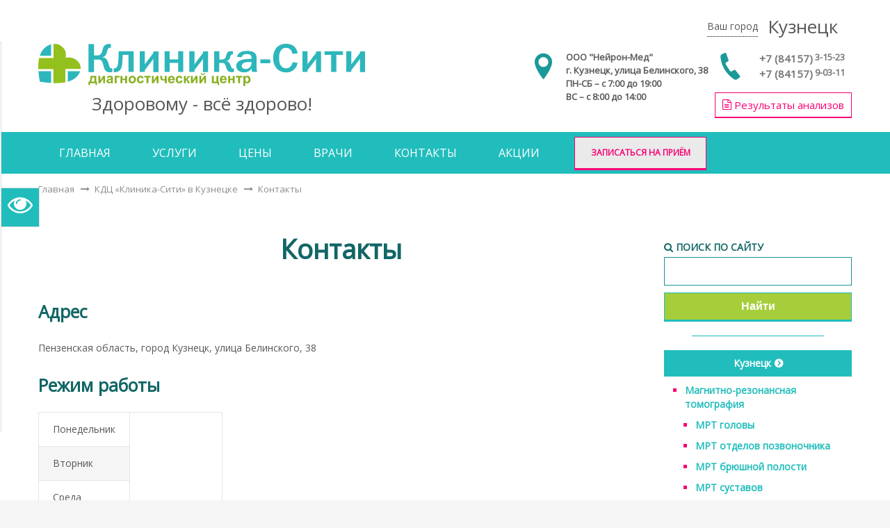

--- FILE ---
content_type: text/html; charset=utf-8
request_url: https://xn--e1adicn8aya.xn----7sbxacaicgv2cn.xn--p1ai/contacts.html
body_size: 9281
content:
<!DOCTYPE html>
<html lang="ru">
<head>
    <meta http-equiv="Content-Type" content="text/html; charset=utf-8"/>

    <meta name="format-detection" content="telephone=no"/>

    <link rel="shortcut icon" href="/favicon.ico?v=1" type="image/x-icon"/>

    <!-- Meta tags: begin -->
<title>Контакты / Нейрон-Мед</title>
<meta name="description" content="Клиника-Сити магнитно-резонансная томография в Кузнецке и Нижнем Ломове" />
<meta name="keywords" content="медицинский, центр, нейрон мед, диагностика, МРТ, магнитно, резонансная, томография" />
<meta name="author" content="ООО «Клиника-Сити»" />
<meta name="copyright" content="ООО «Клиника-Сити»" />
<meta name="rating" content="general" />
<meta name="audience" content="all" />
<meta name="document-state" content="dynamic" />
<meta name="revisit" content="3 days" />
<meta name="revisit-after" content="3 days" />
<meta name="robots" content="all" />
<meta http-equiv="content-type" content="text/html; charset=utf-8" />
<meta http-equiv="content-language" content="ru" />
<meta http-equiv="x-ua-compatible" content="IE=edge,chrome=1" />
<meta name="viewport" content="width=device-width, initial-scale=1.0, maximum-scale=1.0, user-scalable=no" />
<!-- Meta tags: end -->

    <meta name="wot-verification" content="<wot-verification>"/>

    <meta name="yandex-verification" content="<yandex-verification>"/>

    <link href="https://fonts.googleapis.com/css?family=Open+Sans" rel="stylesheet">

    <script
            src="https://code.jquery.com/jquery-2.2.4.min.js"
            integrity="sha256-BbhdlvQf/xTY9gja0Dq3HiwQF8LaCRTXxZKRutelT44="
            crossorigin="anonymous"></script>

    
    <link type="text/css" href="https://xn--e1adicn8aya.xn----7sbxacaicgv2cn.xn--p1ai/public/themes/neuron/css/grid.css" rel="stylesheet" media="all" />
    <link type="text/css" href="https://xn--e1adicn8aya.xn----7sbxacaicgv2cn.xn--p1ai/public/themes/neuron/css/import/animate.css" rel="stylesheet" media="all" />    <link type="text/css" href="https://xn--e1adicn8aya.xn----7sbxacaicgv2cn.xn--p1ai/public/themes/neuron/css/fonts/font-awesome/css/font-awesome.min.css" rel="stylesheet" media="all" />    
<!--    --><!--    -->
        <link type="text/css" href="https://xn--e1adicn8aya.xn----7sbxacaicgv2cn.xn--p1ai/public/themes/neuron/css/style.css" rel="stylesheet" media="all" />    <link type="text/css" href="https://xn--e1adicn8aya.xn----7sbxacaicgv2cn.xn--p1ai/public/themes/neuron/css/camera.css" rel="stylesheet" media="all" />

        
        
    <link type="text/css" href="https://xn--e1adicn8aya.xn----7sbxacaicgv2cn.xn--p1ai/public/themes/neuron/css/jquery.magnific-popup.css" rel="stylesheet" media="all" />
    <link type="text/css" href="https://xn--e1adicn8aya.xn----7sbxacaicgv2cn.xn--p1ai/public/themes/neuron/plugins/OwlCarousel2-2.2.1/dist/assets/owl.carousel.min.css" rel="stylesheet" media="all" />    <link type="text/css" href="https://xn--e1adicn8aya.xn----7sbxacaicgv2cn.xn--p1ai/public/themes/neuron/plugins/OwlCarousel2-2.2.1/dist/assets/owl.theme.default.min.css" rel="stylesheet" media="all" />
    <link type="text/css" href="https://xn--e1adicn8aya.xn----7sbxacaicgv2cn.xn--p1ai/public/themes/neuron/css/common.css" rel="stylesheet" media="all" />


    <!-- include CSS static files --><link type="text/css" href="https://xn--e1adicn8aya.xn----7sbxacaicgv2cn.xn--p1ai/public/static/ajax_feedback/ajax_feedback-form.css" rel="stylesheet" media="all" /><link type="text/css" href="https://xn--e1adicn8aya.xn----7sbxacaicgv2cn.xn--p1ai/public/static/sxgeo/css/style.css" rel="stylesheet" media="all" /><!--\ include CSS static files -->

<!--    <script src="//cdnjs.cloudflare.com/ajax/libs/mediaelement/4.2.16/mediaelement-and-player.min.js"-->
<!--            integrity="sha256-RDugr3p+2CciPH+zwAjAK5/x1lG2SS6cJwN4sH2fYAg=" crossorigin="anonymous"></script>-->
<!---->
<!--    <script src="/public/plugins/text_speech_plugin/js.js?v=--><?//= time() ?><!--"></script>-->
<!--    <link rel="stylesheet" href="/public/plugins/text_speech_plugin/css.css?v=--><?//= time() ?><!--">-->

    <script src="//cdnjs.cloudflare.com/ajax/libs/mediaelement/4.2.16/mediaelement-and-player.min.js"
            integrity="sha256-RDugr3p+2CciPH+zwAjAK5/x1lG2SS6cJwN4sH2fYAg=" crossorigin="anonymous"></script>

    <script src="/public/plugins/text_speech_plugin/js.js?v=1768982843"></script>
    <link rel="stylesheet" href="/public/plugins/text_speech_plugin/css.css?v=1768982843">

</head>

<body>
<body>

<style>
    #ya-site-form0 .ya-site-form__form .ya-site-form__search-wrap {
        /*background: #21BDBC;*/
        background: rgba(33, 189, 188, 0.30) !important;
    }

    #ya-site-form0 .ya-site-form__form .ya-site-form__input-text {
        background-color: #ffffff !important;
        height: 40px !important;
        padding: 10px !important;
        width: 100% !important;
    }

    #ya-site-form0 .ya-site-form__form .ya-site-form__wrap .ya-site-form__submit {
        border: solid #21BDBC 2px !important;
        padding: 10px 20px !important;
        font-size: 14px !important;
        color: white !important;
        font-weight: 600 !important;
        background: #21BDBC !important;
    }

    #ya-site-form0 .ya-site-form__form .ya-site-form__input-text {
        font-size: 23px !important;
        padding: 10px !important;
    }

    #ya-site-form0 .ya-site-form__form * {
        font-size: 14px !important;
    }

    .ya-site-form table td, #ya-site-results table td {
        border: 0 !important;
    }

    .devider {
        margin: 20px 40px;
        border-top: solid #21BDBC 1px;
    }

    .sidebar_search {
        margin: 15px 0;
    }

    .sidebar_search .search_header {
        font-weight: 600;
        color: #126666;
    }

    .sidebar_search .search_input {
        width: 100%;
        padding: 8px;
        display: block;
        font-size: 20px;
        margin-bottom: 10px;
        box-sizing: border-box;
        border: solid #199292 1px;
    }

    .sidebar_search .search_submit {
        width: 100%;
        cursor: pointer;

        color: #FFF;
        background: #A6CE3A;
        border: 1px solid #21BDBC;
        border-bottom-width: 3px;

        min-width: 150px;
        padding: 10px 28px;
        font-size: 16px;
        line-height: 18px;
        text-align: center;
        font-weight: 600;
        border-radius: 0px;
        box-sizing: border-box;
    }

    .search-block {
        background-color: #21BDBC;
    }

    .search-block_left {
        text-align: right
    }

    .search-block_right {
        text-align: left;
    }

    .search-block_title {
        display: block;
        font-size: 30px;
        font-weight: 600;
        color: white;
        margin-bottom: 0
    }

    .search-block_input {
        padding: 8px;
        display: block;
        font-size: 20px;
        width: 70%
    }

    @media (max-width: 767px) {
        .search-block_left {
            text-align: center;
        }

        .search-block_right {
            margin-top: 20px !important;
        }

        .search-block_input {
            padding: 8px;
            display: block;
            font-size: 20px;
            width: 95%;
        }

        .sidebar_search {
            display: none;
        }
    }

    .rdmenu-search_input {
        padding: 0 5px;
        width: 75%;
        height: 28px;
        border-radius: 10px;
        border: 1px solid #21BDBC
    }

    .rdmenu-search_submit {
        cursor: pointer;
        background-color: #21BDBC;
        margin-left: 5px;
        border-radius: 25px;
        color: white;
        font-weight: 600;
        width: 30px;
        height: 29px;
        border: none;
    }

    .rdmenu-search_title {
        margin-bottom: 6px;
    }

    .rd-mobilemenu_search {
        display: block;
        padding: 14px 25px 16px;
    }

</style>

<div class="page">
    <!-- ==================== HEADER ==================== -->
    <header class="header">
        
<div class="container">

    <div class="b-city-choice">
        <span title="Выберите ваш город" class="b-city-choice__btn js-popup-with-form"
              href="#cityChoice">Ваш город</span> <a
                href="#"
                class="b-city-choice__user-city-name">Кузнецк</a>
    </div>

    <div class="header__brand-container b-brand">
        <h1 class="b-brand__name">
            <a href="./"> <img class="b-brand__image" src="/public/themes/neuron/images/klinic_sity_logo.svg"></a>
        </h1>
        <div class="b-brand__slogan">
            Здоровому - всё здорово!
        </div>
    </div>

    <div class="b-header-info__wrapper">
        
<div class="b-header-info">
    <div class="b-header-info__icon"><img src="/public/themes/neuron/images/contact_locate_blu.svg"/></div>
    <div class="b-header-info__text">
        <p>ООО "Нейрон-Мед"</p>
        <p>г. Кузнецк, улица Белинского, 38</p>
        <p>ПН-СБ – с 7:00 до 19:00</p>
        <p>ВС – с 8:00 до 14:00</p>
    </div>
</div>

<style>
    .a-results_wrapper {
        /*clear: both;*/
        color: #f80075; 
        text-align: right;
        font-size: 15px;
        margin-top: 20px;
        font-family: 'Open Sans', Arial;
    }
    .a-results_btn {
        border: 1px solid #f80075;
        border-bottom: 2px solid #f80075;

        padding: 7px 10px;/*! border-radius: 1px; */
    }
</style>

<div class="b-header-info">
    <div class="b-header-info__icon"><img src="/public/themes/neuron/images/contact_phone_blu.svg"/></div>
    <div class="b-header-info__text">
        <a class="b-header-info__item" href="tel:88415731523">
            <span class="phone-small-num">+7&nbsp;(84157)</span><strong>&nbsp;3-15-23</strong>
        </a>
        <a class="b-header-info__item" href="tel:88415790311">
           <span class="phone-small-num">+7&nbsp;(84157)</span><strong>&nbsp;9-03-11</strong>
        </a>
    </div>
    <div class="a-results_wrapper" style="">
        <!--<a class="a-results_btn" href="/analysis_results.html" style=""><span class="fa fa-file-text-o"></span>&nbsp;Результаты&nbsp;анализов</a>-->
        <a class="a-results_btn" href="https://kdl.ru/results" style=""><span class="fa fa-file-text-o"></span>&nbsp;Результаты&nbsp;анализов</a>
    </div>
</div>    </div>

</div>        
<div id="stuck_container" class="stuck_container">
    <div class="container">
        
        <noindex>
            <nav class="nav">
                

<ul data-type="navbar" class="sf-menu"
    data-search-id="2383896">
        <!--        <li class="fsdf">ku</li>-->
        <li class="">
        <a href="https://xn--e1adicn8aya.xn----7sbxacaicgv2cn.xn--p1ai">Главная</a>
                    <ul>    <!--        <li class="fsdf">ku</li>-->
        <li class="">
        <a href="https://xn--e1adicn8aya.xn----7sbxacaicgv2cn.xn--p1ai/news">Новости</a>
            </li>
    <li class="">
        <a href="https://xn--e1adicn8aya.xn----7sbxacaicgv2cn.xn--p1ai/licenses.html">Лицензии</a>
            </li>
    <li class="">
        <a href="http://xn--e1adicn8aya.xn----7sbxacaicgv2cn.xn--p1ai/media/uploads/files/doc/ustav_ooo_neuron_med_compressed.pdf">Устав организации</a>
            </li>
    <li class="">
        <a href="https://xn--e1adicn8aya.xn----7sbxacaicgv2cn.xn--p1ai/informaciya_dlya_pacienta2020.html">Информация для пациента</a>
            </li>
    <li class="">
        <a href="https://xn--e1adicn8aya.xn----7sbxacaicgv2cn.xn--p1ai/strahovanie">Медицинское страхование (ОМС, ДМС)</a>
                    <ul>    <!--        <li class="fsdf">ku</li>-->
        <li class="">
        <a href="https://xn--e1adicn8aya.xn----7sbxacaicgv2cn.xn--p1ai/strahovanie/dms_dobrovolnoe_medicinskoe_strahovanie.html">Добровольное медицинское страхование (ДМС)</a>
            </li>
    <li class="">
        <a href="https://xn--e1adicn8aya.xn----7sbxacaicgv2cn.xn--p1ai/strahovanie/oms_obyazatelnoe_medicinskoe_strahovanie.html">Обязательное медицинское страхование (ОМС)</a>
            </li>
</ul>
            </li>
    <li class="">
        <a href="https://xn--e1adicn8aya.xn----7sbxacaicgv2cn.xn--p1ai/nezavisimaya_ocenka_kachestva.html">Анкетирование. Независимая оценка качества</a>
            </li>
    <li class="">
        <a href="https://xn--e1adicn8aya.xn----7sbxacaicgv2cn.xn--p1ai/specialnaya_ocenka_uslovij_truda.html">Специальная оценка условий труда</a>
            </li>
    <li class="">
        <a href="https://xn--e1adicn8aya.xn----7sbxacaicgv2cn.xn--p1ai/feedback.html">Отзывы посетителей</a>
            </li>
    <li class="">
        <a href="https://xn--e1adicn8aya.xn----7sbxacaicgv2cn.xn--p1ai/vakansii.html">Вакансии</a>
            </li>
    <li class="">
        <a href="https://xn--e1adicn8aya.xn----7sbxacaicgv2cn.xn--p1ai/fotogalereya.html">Фотогалерея</a>
            </li>
</ul>
            </li>
    <li class="">
        <a href="http://xn--e1adicn8aya.xn----7sbxacaicgv2cn.xn--p1ai/#">Услуги</a>
                    <ul>    <!--        <li class="fsdf">ku</li>-->
        <li class="">
        <a href="https://xn--e1adicn8aya.xn----7sbxacaicgv2cn.xn--p1ai/uzi_ultrazvukovye_issledovaniya.html">УЗИ (ультразвуковые исследования)</a>
            </li>
    <li class="">
        <a href="https://xn--e1adicn8aya.xn----7sbxacaicgv2cn.xn--p1ai/magnitno_rezonansnaya_tomografiya">Магнитно-резонансная томография</a>
                    <ul>    <!--        <li class="fsdf">ku</li>-->
        <li class="">
        <a href="https://xn--e1adicn8aya.xn----7sbxacaicgv2cn.xn--p1ai/magnitno_rezonansnaya_tomografiya/mrt_golovy.html">МРТ головы</a>
            </li>
    <li class="">
        <a href="https://xn--e1adicn8aya.xn----7sbxacaicgv2cn.xn--p1ai/magnitno_rezonansnaya_tomografiya/mrt_otdelov_pozvonochnika.html">МРТ отделов позвоночника</a>
            </li>
    <li class="">
        <a href="https://xn--e1adicn8aya.xn----7sbxacaicgv2cn.xn--p1ai/magnitno_rezonansnaya_tomografiya/mrt_bryushnoj_polosti.html">МРТ брюшной полости</a>
            </li>
    <li class="">
        <a href="https://xn--e1adicn8aya.xn----7sbxacaicgv2cn.xn--p1ai/magnitno_rezonansnaya_tomografiya/mrt_sustavov.html">МРТ суставов</a>
            </li>
    <li class="">
        <a href="https://xn--e1adicn8aya.xn----7sbxacaicgv2cn.xn--p1ai/magnitno_rezonansnaya_tomografiya/kompleksnoe_mrt.html">Комплексное МРТ</a>
            </li>
</ul>
            </li>
    <li class="">
        <a href="https://xn--e1adicn8aya.xn----7sbxacaicgv2cn.xn--p1ai/konsultacii_vrachej_specialistov.html">Консультации врачей специалистов</a>
            </li>
</ul>
            </li>
    <li class="">
        <a href="http://xn--e1adicn8aya.xn----7sbxacaicgv2cn.xn--p1ai/#">Цены</a>
                    <ul>    <!--        <li class="fsdf">ku</li>-->
        <li class="">
        <a href="https://xn--e1adicn8aya.xn----7sbxacaicgv2cn.xn--p1ai/prices.html">Стоимость услуг</a>
            </li>
    <li class="">
        <a href="https://xn--e1adicn8aya.xn----7sbxacaicgv2cn.xn--p1ai/analizy.html">Стоимость медицинских анализов</a>
            </li>
</ul>
            </li>
    <li class="">
        <a href="https://xn--e1adicn8aya.xn----7sbxacaicgv2cn.xn--p1ai/specialisty">Врачи</a>
            </li>
    <li class="">
        <a href="https://xn--e1adicn8aya.xn----7sbxacaicgv2cn.xn--p1ai/contacts.html">Контакты</a>
            </li>
    <li class="">
        <a href="https://xn--e1adicn8aya.xn----7sbxacaicgv2cn.xn--p1ai/discounts">Акции</a>
            </li>
</ul>            </nav>
        </noindex>
    </div>
</div>    </header>
    <!-- ==================== CONTENT ==================== -->
    <main>
<section class="well0 breadcrumb-block">
    <nav class="container">
        
	<ul class="cl-breadcrumbs">
					<li>
				<a href="https://xn--e1adicn8aya.xn----7sbxacaicgv2cn.xn--p1ai/">Главная</a>			<li>
				<a href="https://xn--e1adicn8aya.xn----7sbxacaicgv2cn.xn--p1ai/">КДЦ «Клиника-Сити» в Кузнецке</a>			<li>
				<a href="https://xn--e1adicn8aya.xn----7sbxacaicgv2cn.xn--p1ai/contacts.html" class="current">Контакты</a>		</li>
	</ul>

    </nav>
</section>

<section class="well1">
    <div class="container page-content">
                <div class="row">
            <div class="grid_9">
                <h1 class="page-header">Контакты</h1>
                <div class="page-content">
                    <h2>Адрес</h2>
<p>Пензенская область, город Кузнецк, улица Белинского, 38</p>
<h2>Режим работы</h2>
<table class="table table-striped table-bordered">
<tbody>
<tr>
<td>Понедельник</td>
<td style="vertical-align: middle;" rowspan="6">с 7<sup>00</sup>&nbsp;до 19<sup>00</sup></td>
</tr>
<tr>
<td>Вторник</td>
</tr>
<tr>
<td>Среда</td>
</tr>
<tr>
<td>Четверг</td>
</tr>
<tr>
<td>Пятница</td>
</tr>
<tr>
<td>Суббота</td>
</tr>
<tr>
<td rowspan="2">Воскресенье</td>
<td style="vertical-align: middle;" rowspan="2">с 8<sup>00</sup>&nbsp;до 14<sup>00</sup></td>
</tr>
</tbody>
</table>
<h2>Контактные телефоны</h2>
<table class="table table-striped">
<tbody>
<tr>
<td><strong>Колл-центр (регистратура):</strong></td>
<td>
<p>Тел.: <a href="tel:+78415731523">+7&nbsp;(84157)&nbsp;3-15-23</a></p>
<p>E-mail:&nbsp;<a href="mailto:mrt.kuznetsk@yаndex.ru">mrt.kuznetsk@yаndex.ru</a></p>
</td>
</tr>
</tbody>
</table>
<h2>Схема проезда</h2>
<script src="https://api-maps.yandex.ru/services/constructor/1.0/js/?um=constructor%3AYSMnFt7PVG6f_9nKZBiP9XfJKjCWoMZY&amp;width=100%25&amp;height=369&amp;lang=ru_RU&amp;scroll=true" async="" type="text/javascript" charset="utf-8"></script>                </div>
            </div>
            <div class="grid_3 left-sidebar">
                <noindex>
                    <div class="sidebar_search">
                        <form action="/search" class="recall_form">
                            <label for="fname" class="search_header"><span class="fa fa-search"></span> ПОИСК ПО
                                    САЙТУ</label>
                            <input type="text" name="text" class="search_input">
                            <input type="hidden" name="searchid" value="2383896">
                            <input type="hidden" name="web" value="0">
                            <input type="submit" value="Найти" class="search_submit"">
                        </form>
                        <div class="devider"></div>
                    </div>

                    
	<div class="pageslist title_li">Кузнецк</div>

<ul class="pages-ul-list"><li><a href="https://xn--e1adicn8aya.xn----7sbxacaicgv2cn.xn--p1ai/magnitno_rezonansnaya_tomografiya">Магнитно-резонансная томография</a></li><ul><li><a href="https://xn--e1adicn8aya.xn----7sbxacaicgv2cn.xn--p1ai/magnitno_rezonansnaya_tomografiya/mrt_golovy.html">МРТ головы</a></li><li><a href="https://xn--e1adicn8aya.xn----7sbxacaicgv2cn.xn--p1ai/magnitno_rezonansnaya_tomografiya/mrt_otdelov_pozvonochnika.html">МРТ отделов позвоночника</a></li><li><a href="https://xn--e1adicn8aya.xn----7sbxacaicgv2cn.xn--p1ai/magnitno_rezonansnaya_tomografiya/mrt_bryushnoj_polosti.html">МРТ брюшной полости</a></li><li><a href="https://xn--e1adicn8aya.xn----7sbxacaicgv2cn.xn--p1ai/magnitno_rezonansnaya_tomografiya/mrt_sustavov.html">МРТ суставов</a></li><li><a href="https://xn--e1adicn8aya.xn----7sbxacaicgv2cn.xn--p1ai/magnitno_rezonansnaya_tomografiya/kompleksnoe_mrt.html">Комплексное МРТ</a></li></ul><li><a href="https://xn--e1adicn8aya.xn----7sbxacaicgv2cn.xn--p1ai/uzi_ultrazvukovye_issledovaniya.html">УЗИ (ультразвуковые исследования)</a></li><li><a href="https://xn--e1adicn8aya.xn----7sbxacaicgv2cn.xn--p1ai/konsultacii_vrachej_specialistov.html">Консультации врачей специалистов</a></li><li><a href="https://xn--e1adicn8aya.xn----7sbxacaicgv2cn.xn--p1ai/prices.html">Стоимость услуг</a></li><li><a href="https://xn--e1adicn8aya.xn----7sbxacaicgv2cn.xn--p1ai/analizy.html">Стоимость медицинских анализов</a></li><li><a href="https://xn--e1adicn8aya.xn----7sbxacaicgv2cn.xn--p1ai/contacts.html">Контакты</a></li><li><a href="https://xn--e1adicn8aya.xn----7sbxacaicgv2cn.xn--p1ai/specialisty">Специалисты</a></li><ul><li><a href="https://xn--e1adicn8aya.xn----7sbxacaicgv2cn.xn--p1ai/specialisty/akchurina_venera_vildanovna.html">Акчурина Венера Вильдановна</a></li><li><a href="https://xn--e1adicn8aya.xn----7sbxacaicgv2cn.xn--p1ai/specialisty/anisimova_tatyana_yurevna.html">Анисимова Татьяна Юрьевна</a></li><li><a href="https://xn--e1adicn8aya.xn----7sbxacaicgv2cn.xn--p1ai/specialisty/arhipov_pavel_valentinovich.html">Архипов Павел Валентинович</a></li><li><a href="https://xn--e1adicn8aya.xn----7sbxacaicgv2cn.xn--p1ai/specialisty/bukina_elena_vasilevna.html">Букина Елена Васильевна</a></li><li><a href="https://xn--e1adicn8aya.xn----7sbxacaicgv2cn.xn--p1ai/specialisty/ermoshin_valerij_olegovich.html">Ермошин Валерий Олегович</a></li><li><a href="https://xn--e1adicn8aya.xn----7sbxacaicgv2cn.xn--p1ai/specialisty/zamedlina_tatyana_ivanovna.html">Замедлина Татьяна Ивановна</a></li><li><a href="https://xn--e1adicn8aya.xn----7sbxacaicgv2cn.xn--p1ai/specialisty/lemesh_vera_aleksandrovna.html">Лемеш Вера Александровна</a></li><li><a href="https://xn--e1adicn8aya.xn----7sbxacaicgv2cn.xn--p1ai/specialisty/yakovleva_marina_anatolevna.html">Яковлева Марина Анатольевна</a></li><li><a href="https://xn--e1adicn8aya.xn----7sbxacaicgv2cn.xn--p1ai/specialisty/simina_nelya_vadimovna.html">Симина Неля Вадимовна</a></li><li><a href="https://xn--e1adicn8aya.xn----7sbxacaicgv2cn.xn--p1ai/specialisty/odinokov_andrej_aleksandrovich.html">Одиноков Андрей Александрович</a></li></ul><li><a href="https://xn--e1adicn8aya.xn----7sbxacaicgv2cn.xn--p1ai/search">Поиск</a></li><li><a href="https://xn--e1adicn8aya.xn----7sbxacaicgv2cn.xn--p1ai/pravila_zapisi_na_pervichnyj_priem_obsledovanie_konsultaciyu.html">Правила записи на первичный приём (обследование, консультацию)</a></li></ul>

                    <div class="devider"></div>
                    <div style="text-align: center">
                        <div href="#feedbackForm" class="btn js-popup-with-form"
                             style="white-space: nowrap; width: auto; margin-top: 0">Напишите отзыв
                        </div>
                    </div>
                </noindex>
            </div>

        </div>
    </div>
</section></main>
    
<!-- ==================== FOOTER ==================== -->

<script type="text/javascript" src="/public/plugins/visual-limpaired/js/jquery.cookie.js"
        charset="utf-8"></script>
<link rel="stylesheet" type="text/css" href="/public/plugins/visual-limpaired/css/spec.css"/>
<script type="text/javascript" src="/public/plugins/visual-limpaired/js/specver.js" charset="utf-8"></script>

<footer>
    <noindex>
        <section class="well2 footer-center-info">
            <div class="container">
                <div class="row">
                                            <div class="grid_4">
                            <p>Пензенская область, г. Кузнецк, ул. Белинского, 38</p>
                            <p><strong>Режим работы:</strong> пн-сб: 7:00 - 19:00; вс: 8:00 - 14:00</p>
                            <p><strong>Тел.:</strong> <a href="tel:88415731523">8 (84157) 3-15-23</a>
<!--                                , <a href="tel:88415720023">8 (84157) 2-00-23</a>-->
                            </p>
                            <p><strong>E-mail:</strong> <a href="mailto:mrt.kuznetsk@yаndex.ru">mrt.kuznetsk@yаndex.ru</a></p>

                                <style>

                                    .social {
                                        margin: 0 5px 5px 0;
                                    }
                                    .social:last-child {
                                        margin-right: 0;
                                    }
                                    .social a {
                                        font-size: 20px;
                                        text-align: center;
                                        line-height: 42px;
                                        width: 42px;
                                        height: 42px;
                                        float: left;
                                        /*background: #549a6c;*/
                                        box-shadow: 0 2px 4px rgba(0, 0, 0, 0.15), inset 0 0 50px rgba(0, 0, 0, 0.1);
                                        border-radius: 24px;
                                        color: #fff;
                                    }
                                    .github a:hover {
                                        background: #191919;
                                        color: #fff;
                                    }
                                    .youtube a:hover {
                                        background: #c4302b;
                                        color: #fff;
                                    }
                                    .google-pluse a:hover {
                                        background: #DD4B39;
                                        color: #fff;
                                    }
                                    .twitter a:hover {
                                        background: #00acee;
                                        color: #fff;
                                    }
                                    .instagram a:hover {
                                        background: #3f729b;
                                        color: #fff;
                                    }
                                    .facebook a:hover {
                                        background: #3b5998;
                                        color: #fff;
                                    }
                                    .skype a:hover {
                                        background: #00aff0;
                                        color: #fff;
                                    }
                                    .vk a:hover {
                                        background: #5d84ae;
                                        color: #fff;
                                    }
                                    .odnoklassniki a:hover {
                                        background: #f93;
                                        color: #fff;
                                    }
                                    .pinterest a:hover {
                                        background: #c8232c;
                                        color: #fff;
                                    }
                                    .linkedin a:hover {
                                        background: #0e76a8;
                                        color: #fff;
                                    }
                                    .telegram a:hover {
                                        background: #249bd7;
                                        color: #fff;
                                    }
                                    .tumblr a:hover {
                                        background: #34526f;
                                        color: #fff;
                                    }
                                    .windows a:hover {
                                        background: #125acd;
                                        color: #fff;
                                    }
                                    .whatsapp a:hover {
                                        background: #50b154;
                                        color: #fff;
                                    }
                                    .weibo a:hover {
                                        background: #d52b2b;
                                        color: #fff;
                                    }
                                    .dropbox a:hover {
                                        background: #1087dd;
                                        color: #fff;
                                    }

                                </style>
                                <div class="_cl-block_one" style="padding: 10px; display: flex; align-items: center; justify-content: left;">
<!--                                     <div class="social instagram"> <a href="https://www.instagram.com/clinic.city_kuz/" target="_blank"><i class="fa fa-instagram "></i></a> </div>-->
                                    <div class="social odnoklassniki"> <a href="https://ok.ru/profile/584528186094" target="_blank"><i class="fa fa-odnoklassniki "></i></a> </div>
                                </div>
                            
                        </div>

                    
                    <div class="grid_5">
                        <p><strong>ИНН:</strong> 5836617691</p>
                        <p><strong>КПП:</strong> 583701001</p>
                        <p><strong>ОГРН:</strong> 1025801354314</p>
                        <p><strong>ОКПО:</strong> 11993390</p>
                        <p>Лицензия № Л041-01166-58/00355610 на осуществление медицинской деятельности от 11.08.2020 г. выдана Министерством
                            здравоохранения Пензенской области ООО «Нейрон-Мед», бессрочно</p>
<!--                        <p>Лицензия № ЛО-58-01-002424 на осуществление медицинской деятельности от 11.08.2020 г. выдана Министерством-->
<!--                            здравоохранения Пензенской области ООО «Нейрон-Мед», бесcрочно</p>-->
                    </div>

                    <div class="grid_3">
                        <!--<p><a href="https://xn--e1adicn8aya.xn----7sbxacaicgv2cn.xn--p1ai/privacy_policy.html" target="_blank"
                              title="Политика конфиденциальности">Политика конфиденциальности</a></p>-->
<p><a href="https://xn--e1adicn8aya.xn----7sbxacaicgv2cn.xn--p1ai/privacy_policy.html" target="_blank"
                              title="На информационном ресурсе применяются рекомендательные технологии">На информационном ресурсе применяются рекомендательные технологии</a></p>
                              
                        <p><a href="https://xn--e1adicn8aya.xn----7sbxacaicgv2cn.xn--p1ai/sitemap.html"><i class="fa fa-sitemap"></i> Карта сайта</a></p>
                        

    <!-- Кузнецк -->

    <!-- Yandex.Metrika informer -->
    <a href="https://metrika.yandex.ru/stat/?id=56012752&amp;from=informer"
       target="_blank" rel="nofollow"><img src="https://informer.yandex.ru/informer/56012752/3_1_FFFFFFFF_EFEFEFFF_0_pageviews"
                                           style="width:88px; height:31px; border:0;" alt="Яндекс.Метрика" title="Яндекс.Метрика: данные за сегодня (просмотры, визиты и уникальные посетители)" class="ym-advanced-informer" data-cid="56012752" data-lang="ru" /></a>
    <!-- /Yandex.Metrika informer -->

    <!-- Yandex.Metrika counter -->
    <script type="text/javascript" >
        (function(m,e,t,r,i,k,a){m[i]=m[i]||function(){(m[i].a=m[i].a||[]).push(arguments)};
            m[i].l=1*new Date();k=e.createElement(t),a=e.getElementsByTagName(t)[0],k.async=1,k.src=r,a.parentNode.insertBefore(k,a)})
        (window, document, "script", "https://mc.yandex.ru/metrika/tag.js", "ym");

        ym(56012752, "init", {
            clickmap:true,
            trackLinks:true,
            accurateTrackBounce:true
        });
    </script>
    <noscript><div><img src="https://mc.yandex.ru/watch/56012752" style="position:absolute; left:-9999px;" alt="" /></div></noscript>
    <!-- /Yandex.Metrika counter -->
                    
                    
                        <p>
                                <a href="https://кузнецк.клиника-сити.рф/nezavisimaya_ocenka_kachestva.html">НЕЗАВИСИМАЯ ОЦЕНКА КАЧЕСТВА УСЛОВИЙ ОКАЗАНИЯ УСЛУГ МЕДИЦИНСКИМИ ОРГАНИЗАЦИЯМИ</a>
                            </p>
                    </div>
                </div>
        </section>
        <section>
            <div class="container">
                <div class="copyright">© 2002-<span id="copyright-year">2026</span>, ООО «Нейрон-Мед»</div>
            </div>
        </section>
    </noindex>
    
</footer>

<!-- Feedback Form -->


<form action="#" method="post" id="feedbackForm" class="white-popup-block">
	<fieldset>
		<legend>Напишите отзыв</legend>
		<div id="loadBar"></div>
		<label for="posName">Ваше имя:</label>
		<input value="" name="posName" type="text" placeholder="Ваше имя ..." required />
		<label for="posPhone">Телефон</label>
		<input value="" name="posPhone" type="text" placeholder="Контактный телефон" />
		<label for="posEmail">E-mail</label>
		<input value="" name="posEmail" type="text" placeholder="Ваш E-mail" type="email"/>
		<label for="username">Ваше сообщение</label>
		<textarea name="posText" placeholder="Напишите ваше сообщение..." required></textarea>

        <input type="hidden" name="city" value="kuznetsk"/>
	</fieldset>
	<button type="submit" class="btn" id="send">Отправить</button>
	<div style="margin: 20px;">
		<small>Нажимая на кнопку <strong>"Отправить"</strong> вы соглашаетесь с <a
                    href="https://xn--e1adicn8aya.xn----7sbxacaicgv2cn.xn--p1ai/agreement.html" target="_blank" title="Условия обработки ваших персональных данных в соответствии с федеральным законом от 27.07.06г. № 152-ФЗ"><strong>Условиями обработки
                    ваших персональных данных</strong></a> и <a href="https://xn--e1adicn8aya.xn----7sbxacaicgv2cn.xn--p1ai/privacy_policy.html" target="_blank" title="Политикой конфиденциальности"><strong>Политикой конфиденциальности</strong></a></small>
		<!--<small>Нажимая на кнопку <strong>"Отправить"</strong> вы соглашаетесь с <a href="/agreement.html" target="_blank"><strong>условиями обработки ваших персональных данных</strong></a> в соответствии с федеральным законом от 27.07.06г. № 152-ФЗ</small>-->
	</div>
</form>
<!-- Окно выбора города пользователя -->


<style>
    .btn.btn-city-choice {
        display: block;
        margin-top: 10px;
        padding: 5px 10px;
    }

    .white-popup-block.b-city-choice__block {
        max-width: 450px;
    }

    .b-city-choice-block_header {
        margin-bottom: 20px;
    }
</style>

<div id="cityChoice" class="white-popup-block b-city-choice__block"
     data-url="/xhr/setcity" style="text-align: center;">

    <span class="b-city-choice-block_header">Выберите свой город</span>

    <span class="btn btn-city-choice">
		<a class="user-city user-city-choice" data-city="nizhniy-lomov">
			<span class="city">Нижний Ломов</span> 
		</a>
	</span>

    <span class="btn btn-city-choice">
		<a class="user-city user-city-choice" data-city="kuznetsk">
			<span class="city">Кузнецк</span> 
		</a>
	</span>

    <span class="btn btn-city-choice"><a class="user-city" href="https://clinic-city.ru/" target="_blank"
                                         rel="nofollow"><span class="city">Пенза</span></a></span>
    <span class="btn btn-city-choice"><a class="user-city" href="https://dobriy-doctor.ru/" target="_blank"
                                         rel="nofollow"><span
                    class="city">Пенза (партнер "Добрый доктор")</span></a></span>
    <span class="btn btn-city-choice"><a class="user-city" href="http://армавир.клиника-сити.рф/" target="_blank"
                                         rel="nofollow"><span class="city">Армавир</span></a></span>
    <span class="btn btn-city-choice"><a class="user-city" href="http://астрахань.клиника-сити.рф/" target="_blank"
                                         rel="nofollow"><span class="city">Астрахань</span></a></span>
    <!-- <span class="btn btn-city-choice"><a class="user-city" href="http://киров.клиника-сити.рф/" target="_blank"
                                         rel="nofollow"><span class="city">Киров</span></a></span> -->
    <span class="btn btn-city-choice"><a class="user-city" href="http://невинномысск.клиника-сити.рф/" target="_blank"
                                         rel="nofollow"><span class="city">Невинномысск</span></a></span>
    <span class="btn btn-city-choice"><a class="user-city" href="http://пятигорск.клиника-сити.рф/" target="_blank"
                                         rel="nofollow"><span class="city">Пятигорск</span></a></span>
    <span class="btn btn-city-choice"><a class="user-city" href="http://рязань.клиника-сити.рф/" target="_blank"
                                         rel="nofollow"><span class="city">Рязань</span></a></span>
    <span class="btn btn-city-choice"><a class="user-city" href="http://ставрополь.клиника-сити.рф/" target="_blank"
                                         rel="nofollow"><span class="city">Ставрополь</span></a></span>

</div>

<div class="b-feedback-form">
    <form action="http://xn--e1adicn8aya.xn----7sbxacaicgv2cn.xn--p1ai/ajaxfeed/recall" method="POST" id="recallForm"
          class="white-popup-block recall_form b-feedback-form b-feedback-form-center">
        <fieldset>
            <legend class="b-feedback-form__legend">Запишись на приём</legend>

            <div class="message-wrapper"></div>
            <label for="name">Ваше имя:</label>
            <input type="text" name="name" value="" autocomplete="off" autocorrect="off" autocapitalize="off"/>
            <label for="phone">Номер вашего телефона:</label>

            <input type="text" name="phone" value="" autocomplete="off" autocorrect="off" autocapitalize="off"
                   placeholder="+7 (000) 000-00-00"/>
            <input type="hidden" name="city" value="kuznetsk"/>
            <button type="submit" class="btn b-feedback-form__button">Записаться</button>
            <div style="margin: 20px; font-size: 13px;">Нажимая на кнопку <strong>"Записатсья"</strong> вы соглашаетесь
                с <a
                        href="https://xn--e1adicn8aya.xn----7sbxacaicgv2cn.xn--p1ai/agreement.html" target="_blank" title="Условия обработки ваших персональных данных в соответствии с федеральным законом от 27.07.06г. № 152-ФЗ"><strong>Условиями обработки
                        ваших персональных данных</strong></a> и <a href="https://xn--e1adicn8aya.xn----7sbxacaicgv2cn.xn--p1ai/privacy_policy.html" target="_blank" title="Политикой конфиденциальности"><strong>Политикой конфиденциальности</strong></a>
            </div>
        </fieldset>
    </form>
</div>
<script type="text/javascript">
    // (function(i, s, o, g, r, a, m) {
    // i['GoogleAnalyticsObject'] = r;
    // i[r] = i[r] || function() {
    // (i[r].q = i[r].q || []).push(arguments)
    // }, i[r].l = 1 * new Date();
    // a = s.createElement(o),
    // m = s.getElementsByTagName(o)[0];
    // a.async = 1;
    // a.src = g;
    // m.parentNode.insertBefore(a, m)
    // })(window, document, 'script', '//www.google-analytics.com/analytics.js', 'ga');
    // ga('create', 'UA-59619885-1', 'auto');
    // ga('send', 'pageview');
</script></div>



</body></body>

<script type="text/javascript" src="https://xn--e1adicn8aya.xn----7sbxacaicgv2cn.xn--p1ai/public/themes/neuron/js/jquery.magnific-popup.min.js"></script>

<script type="text/javascript" src="https://xn--e1adicn8aya.xn----7sbxacaicgv2cn.xn--p1ai/public/themes/neuron/js/jquery.captionate.js"></script>

<script type="text/javascript" src="https://xn--e1adicn8aya.xn----7sbxacaicgv2cn.xn--p1ai/public/themes/neuron/plugins/OwlCarousel2-2.2.1/dist/owl.carousel.js"></script>

<script type="text/javascript" src="https://xn--e1adicn8aya.xn----7sbxacaicgv2cn.xn--p1ai/public/themes/neuron/js/device.min.js"></script>

<script type="text/javascript" src="https://xn--e1adicn8aya.xn----7sbxacaicgv2cn.xn--p1ai/public/themes/neuron/js/device.min.js"></script>
<script type="text/javascript" src="https://xn--e1adicn8aya.xn----7sbxacaicgv2cn.xn--p1ai/public/themes/neuron/plugins/copyright/copyright.js"></script>
<script type="text/javascript" src="https://xn--e1adicn8aya.xn----7sbxacaicgv2cn.xn--p1ai/public/themes/neuron/plugins/copyright/punycode.js"></script>

<script type="text/javascript" src="https://xn--e1adicn8aya.xn----7sbxacaicgv2cn.xn--p1ai/public/themes/neuron/js/script.js?v=0.0.1"></script>

<!-- include js static files --><script type="text/javascript" src="https://xn--e1adicn8aya.xn----7sbxacaicgv2cn.xn--p1ai/public/static/ajax_feedback/ajax_feedback-form_1.js"></script>

<script type="text/javascript" src="https://xn--e1adicn8aya.xn----7sbxacaicgv2cn.xn--p1ai/public/static/sxgeo/js/script.js?v=0.0.1"></script>

<!--\ include js static files -->


</html>

--- FILE ---
content_type: text/html; charset=UTF-8
request_url: https://xn--e1adicn8aya.xn----7sbxacaicgv2cn.xn--p1ai/public/plugins/visual-limpaired/spec.html
body_size: 1076
content:
<!DOCTYPE html>
<html>

<head>
    <meta charset="UTF-8">
    <title>Версия для слабовидящих</title>
    <meta name="viewport" content="width=device-width, initial-scale=1">
    <link rel="stylesheet" type="text/css" href="css/style.css"/>
    <link rel="stylesheet" type="text/css" href="css/bootstrap.min.css" media="screen"/>
    <script type="text/javascript" src="js/jquery-2.2.3.min.js"></script>
    <script type="text/javascript" src="js/jquery.cookie.js"></script>
    <script type="text/javascript" src="js/spec.js?v=0.0.2"></script>
</head>

<body>
<div class="container">

    <div class="row row-1">
        <div class="col-md-2 col-centered option-block">
            <p><i class="glyphicon glyphicon-volume-up" style="font-size: 20px"></i> Произнесение выделенного текста</p>
            <br/>
            <div data-toggle="buttons">
                <button class="btn btn-success btn-sm sound-on"><i class="glyphicon glyphicon-volume-up"></i> Включить
                </button>
                <button class="btn btn-danger btn-sm sound-off"><i class="glyphicon glyphicon-volume-off"></i> Выключить
                </button>
            </div>
        </div>

        <div class="row-opt">
            <div class="col-md-1 col-centered main-block">
                <p>Опции для слабовидящих</p>
                <br/>
                <div class="btn-group">
                    <button class="btn btn-success btn-sm spec"><i class="glyphicon glyphicon-on"></i> Включить
                    </button>
                    <button class="btn btn-danger btn-sm spec-off"><i class="glyphicon glyphicon-on"></i> Выключить
                    </button>
                    <button class="btn btn-default btn-sm" id="reset"><i class="glyphicon glyphicon-refresh"></i> Сброс
                    </button>
                </div>
            </div>
            <div class="col-md-2 col-centered option-block">
                <p>Размер шрифта</p>
                <br/>
                <div class="btn-group">
                    <button type="button" id="a2" class="btn btn-default btn-sm"><span
                            class="glyphicon glyphicon-minus"></span>
                    </button>
                    <button type="button" id="a1" class="btn btn-default btn-sm"><span
                            class="glyphicon glyphicon-plus"></span>
                    </button>
                </div>
            </div>
            <div class="col-md-3 col-centered option-block">
                <p>Шрифт</p>
                <br/>
                <div class="btn-group">
                    <button type="button" title="Шрифт с засечками" class="btn btn-default btn-sm" id="font1"><span
                            style="font-family:'Times New Roman';font-size:14px;">с засечками</span>
                    </button>
                    <button type="button" title="Шрифт без засечек" class="btn btn-default btn-sm" id="font2"><span
                            style="font-family:'Arial';font-size:14px;">без засечек</span>
                    </button>
                </div>
            </div>
            <div class="col-md-3 col-centered option-block">
                <p>Цвета сайта</p>
                <br/>
                <div class="btn-group">
                    <button type="button" class="btn btn-default btn-sm" id="c1"><span
                            class="glyphicon glyphicon-font"></span>
                    </button>
                    <button type="button" class="btn btn-default btn-sm" id="c2"><span
                            class="glyphicon glyphicon-font"></span>
                    </button>
                    <button type="button" class="btn btn-default btn-sm" id="c3"><span
                            class="glyphicon glyphicon-font"></span>
                    </button>
                    <button type="button" class="btn btn-default btn-sm" id="c4"><span
                            class="glyphicon glyphicon-font"></span>
                    </button>
                    <button type="button" class="btn btn-default btn-sm" id="c5"><span
                            class="glyphicon glyphicon-font"></span>
                    </button>
                </div>
            </div>
            <div class="col-md-2 col-centered option-block">
                <p>Изображения</p>
                <br/>
                <div class="btn-group" data-toggle="buttons">
                    <label class="btn btn-default  btn-sm redis">
                        <input type="radio" id="q156" name="imgvis" value="1"/><span
                            class="glyphicon glyphicon-eye-open"></span>

                    </label>
                    <label class="btn btn-default  btn-sm redis">
                        <input type="radio" id="q157" name="imgvis" value="2"/><span
                            class="glyphicon glyphicon-eye-close"></span>
                    </label>
                </div>
            </div>
        </div>
    </div>
</div>
</body>

</html>


--- FILE ---
content_type: text/css
request_url: https://xn--e1adicn8aya.xn----7sbxacaicgv2cn.xn--p1ai/public/themes/neuron/css/grid.css
body_size: 1604
content:
/*==========================================================
                        NORMALIZE
==========================================================*/
html, body, div, span, applet, object, iframe,
h1, h2, h3, h4, h5, h6, p, blockquote, pre,
a, abbr, acronym, address, big, cite, code,
del, dfn, em, img, ins, kbd, q, s, samp,
small, strike, strong, sub, sup, tt, var,
b, u, i, center,
dl, dt, dd, ol, ul, li,
fieldset, form, label, legend,
table, caption, tbody, tfoot, thead, tr, th, td,
article, aside, canvas, details, embed,
figure, figcaption, footer, header, hgroup,
menu, nav, output, ruby, section, summary,
time, mark, audio, video {
	margin: 0;
	padding: 0;
	border: 0;
	font-size: 100%;
	font: inherit;
	vertical-align: top;
}

article, aside, details, figcaption, figure,
footer, header, hgroup, menu, nav, section {
	display: block;
}

body {
	line-height: 1;
}

ol, ul {
	list-style: none;
}

blockquote, q {
	quotes: none;
}

blockquote:before, blockquote:after,
q:before, q:after {
	content: '';
	content: none;
}

table {
	border-collapse: collapse;
	border-spacing: 0;
}

button,
input[type='button'] {
	background: none;
	border: none;
	display: inline-block;
	overflow: visible;
	margin: 0;
	padding: 0;
	outline: none;
	outline-offset: 0;
	cursor: pointer;
	-webkit-appearance: none;
}
button::-moz-focus-inner,
input[type='button']::-moz-focus-inner {
	border: none;
	padding: 0;
}

.container, .container-fluid {
	margin-right: auto;
	margin-left: auto;
	-moz-box-sizing: border-box;
	-webkit-box-sizing: border-box;
	box-sizing: border-box;
}

/*===============   Fluid grid    ====================*/
.container-fluid [class*="grid_"] {
	float: left;
	width: 8.33333%;
	min-height: 1px;
}

.container-fluid .grid_1 {
	width: 8.33333%;
}

.container-fluid .grid_2 {
	width: 16.66667%;
}

.container-fluid .grid_3 {
	width: 25%;
}

.container-fluid .grid_4 {
	width: 33.33333%;
}

.container-fluid .grid_5 {
	width: 41.66667%;
}

.container-fluid .grid_6 {
	width: 50%;
}

.container-fluid .grid_7 {
	width: 58.33333%;
}

.container-fluid .grid_8 {
	width: 66.66667%;
}

.container-fluid .grid_9 {
	width: 75%;
}

.container-fluid .grid_10 {
	width: 83.33333%;
}

.container-fluid .grid_11 {
	width: 91.66667%;
}

.container-fluid .grid_12 {
	width: 100%;
}

.container-fluid .preffix_1 {
	margin-left: 70px;
}

.container-fluid .preffix_2 {
	margin-left: 140px;
}

.container-fluid .preffix_3 {
	margin-left: 210px;
}

.container-fluid .preffix_4 {
	margin-left: 280px;
}

.container-fluid .preffix_5 {
	margin-left: 350px;
}

.container-fluid .preffix_6 {
	margin-left: 420px;
}

.container-fluid .preffix_7 {
	margin-left: 490px;
}

.container-fluid .preffix_8 {
	margin-left: 560px;
}

.container-fluid .preffix_9 {
	margin-left: 630px;
}

.container-fluid .preffix_10 {
	margin-left: 700px;
}

.container-fluid .preffix_11 {
	margin-left: 770px;
}

.container-fluid .preffix_12 {
	margin-left: 840px;
}

.container, .container-fluid {
	width: 1170px;
}

.container .row {
	margin-left: -30px;
}
.container [class*="grid_"] {
	float: left;
	min-height: 1px;
	margin-left: 30px;
}
.container .grid_1 {
	width: 70px;
}
.container .grid_2 {
	width: 170px;
}
.container .grid_3 {
	width: 270px;
}
.container .grid_4 {
	width: 370px;
}
.container .grid_5 {
	width: 470px;
}
.container .grid_6 {
	width: 570px;
}
.container .grid_7 {
	width: 670px;
}
.container .grid_8 {
	width: 770px;
}
.container .grid_9 {
	width: 870px;
}
.container .grid_10 {
	width: 970px;
}
.container .grid_11 {
	width: 1070px;
}
.container .grid_12 {
	width: 1170px;
}
.container .preffix_1 {
	margin-left: 130px;
}
.container .preffix_2 {
	margin-left: 230px;
}
.container .preffix_3 {
	margin-left: 330px;
}
.container .preffix_4 {
	margin-left: 430px;
}
.container .preffix_5 {
	margin-left: 530px;
}
.container .preffix_6 {
	margin-left: 630px;
}
.container .preffix_7 {
	margin-left: 730px;
}
.container .preffix_8 {
	margin-left: 830px;
}
.container .preffix_9 {
	margin-left: 930px;
}
.container .preffix_10 {
	margin-left: 1030px;
}
.container .preffix_11 {
	margin-left: 1130px;
}
.container .preffix_12 {
	margin-left: 1230px;
}

@media (min-width: 980px) and (max-width: 1199px) {
	.container, .container-fluid {
		width: 940px;
	}

	.container .row {
		margin-left: -20px;
	}
	.container [class*="grid_"] {
		float: left;
		min-height: 1px;
		margin-left: 20px;
	}
	.container .grid_1 {
		width: 60px;
	}
	.container .grid_2 {
		width: 140px;
	}
	.container .grid_3 {
		width: 220px;
	}
	.container .grid_4 {
		width: 300px;
	}
	.container .grid_5 {
		width: 380px;
	}
	.container .grid_6 {
		width: 460px;
	}
	.container .grid_7 {
		width: 540px;
	}
	.container .grid_8 {
		width: 620px;
	}
	.container .grid_9 {
		width: 700px;
	}
	.container .grid_10 {
		width: 780px;
	}
	.container .grid_11 {
		width: 860px;
	}
	.container .grid_12 {
		width: 940px;
	}
	.container .preffix_1 {
		margin-left: 100px;
	}
	.container .preffix_2 {
		margin-left: 180px;
	}
	.container .preffix_3 {
		margin-left: 260px;
	}
	.container .preffix_4 {
		margin-left: 340px;
	}
	.container .preffix_5 {
		margin-left: 420px;
	}
	.container .preffix_6 {
		margin-left: 500px;
	}
	.container .preffix_7 {
		margin-left: 580px;
	}
	.container .preffix_8 {
		margin-left: 660px;
	}
	.container .preffix_9 {
		margin-left: 740px;
	}
	.container .preffix_10 {
		margin-left: 820px;
	}
	.container .preffix_11 {
		margin-left: 900px;
	}
	.container .preffix_12 {
		margin-left: 980px;
	}
}
@media (min-width: 768px) and (max-width: 979px) {
	.container, .container-fluid {
		width: 748px;
	}

	.container .row {
		margin-left: -20px;
	}
	.container [class*="grid_"] {
		float: left;
		min-height: 1px;
		margin-left: 20px;
	}
	.container .grid_1 {
		width: 44px;
	}
	.container .grid_2 {
		width: 108px;
	}
	.container .grid_3 {
		width: 172px;
	}
	.container .grid_4 {
		width: 236px;
	}
	.container .grid_5 {
		width: 300px;
	}
	.container .grid_6 {
		width: 364px;
	}
	.container .grid_7 {
		width: 428px;
	}
	.container .grid_8 {
		width: 492px;
	}
	.container .grid_9 {
		width: 556px;
	}
	.container .grid_10 {
		width: 620px;
	}
	.container .grid_11 {
		width: 684px;
	}
	.container .grid_12 {
		width: 748px;
	}
	.container .preffix_1 {
		margin-left: 84px;
	}
	.container .preffix_2 {
		margin-left: 148px;
	}
	.container .preffix_3 {
		margin-left: 212px;
	}
	.container .preffix_4 {
		margin-left: 276px;
	}
	.container .preffix_5 {
		margin-left: 340px;
	}
	.container .preffix_6 {
		margin-left: 404px;
	}
	.container .preffix_7 {
		margin-left: 468px;
	}
	.container .preffix_8 {
		margin-left: 532px;
	}
	.container .preffix_9 {
		margin-left: 596px;
	}
	.container .preffix_10 {
		margin-left: 660px;
	}
	.container .preffix_11 {
		margin-left: 724px;
	}
	.container .preffix_12 {
		margin-left: 788px;
	}
}
@media (max-width: 767px) {
	.container, .container-fluid {
		width: 420px;
		padding: 0;
	}

	.container .row {
		margin-left: 0;
	}

	.row + .row,
	[class*="grid_"] + [class*="grid_"] {
		margin-top: 30px;
	}

	.container [class*="grid_"], .container-fluid [class*="grid_"] {
		float: none;
		display: block;
		width: 100%;
		margin-left: 0;
	}
}
@media (max-width: 479px) {
	body {
		padding: 0;
	}

	.container, .container-fluid {
		width: 300px;
		padding: 0 15px;
	}

	.row {
		margin-left: 0;
	}
}
.container:before, .container-fluid:before, .row:before, .container:after, .container-fluid:after, .row:after {
	display: table;
	content: "";
	line-height: 0;
}
.container:after, .container-fluid:after, .row:after {
	clear: both;
}


--- FILE ---
content_type: text/css
request_url: https://xn--e1adicn8aya.xn----7sbxacaicgv2cn.xn--p1ai/public/themes/neuron/css/style.css
body_size: 5486
content:
@charset "UTF-8";
/** setup */
/** phone */
/** tablet */
/** desktop */
/** large */
/*** MIXINS ***/
/*========================================================
					  Main Styles File
=========================================================*/
body {
  background: #f5f5f5;
  color: #56585a;
  font: 400 14px/28px "Open Sans", sans-serif;
  -webkit-text-size-adjust: none;
}
@media (max-width: 767px) {
  body {
    padding-top: 56px;
  }
}
img {
  max-width: 100%;
  height: auto;
}
h1,
h2,
h3,
h4,
h5,
h6 {
  color: #126666;
}
h1 {
  font-size: 38px;
  line-height: 42px;
}
h2 {
  font-size: 34px;
  line-height: 38px;
}
h3 {
  font-size: 24px;
  line-height: 38px;
}
h4 {
  font-size: 22px;
}
h5 {
  font-size: 20px;
}
h6 {
  font-size: 18px;
}
p a:hover,
.list a:hover {
  text-decoration: underline;
}
.fa {
  line-height: inherit;
}
p .fa,
.list .fa {
  text-decoration: none;
}
time {
  display: block;
}
a {
  font: inherit;
  color: inherit;
  text-decoration: none;
  -webkit-transition: 0.3s;
  -moz-transition: 0.3s;
  -ms-transition: 0.3s;
  -o-transition: 0.3s;
  transition: 0.3s;
}
a:focus {
  outline: none;
}
a:active {
  background-color: transparent;
}
a[href^="tel:"] {
  color: inherit;
  text-decoration: none;
}
strong {
  font-weight: 700;
}
[class*='fa-']:before {
  font-weight: 400;
  font-family: "FontAwesome";
}
.page {
  overflow: hidden;
  min-height: 500px;
}
.lt-ie9 .page {
  min-width: 1200px;
}
hr {
  border: none;
  width: 100%;
  height: 1px;
  background: #E5E5E5;
}
.hr {
  border-bottom: 3px solid #009035;
}
@media (max-width: 767px) {
  .mobile-center {
    text-align: center;
  }
}
.mg-add {
  margin-top: 18px;
}
/*=======================================================
					   Main Layout File
=========================================================*/
* + .btn {
  margin-top: 32px;
}
* + .row {
  margin-top: 18px;
}
* + .off1 {
  margin-top: 13px;
}
* + .off2 {
  margin-top: 24px;
}
* + .off3 {
  margin-top: 32px;
}
* + .off4 {
  margin-top: 4px;
}
* + hr {
  margin-top: 40px;
}
h2 + img {
  margin-top: 23px;
}
h2 + p {
  margin-top: 14px;
}
h3 + p {
  margin-top: 12px;
}
.row + p {
  margin-top: 25px;
}
hr + * {
  margin-top: 40px;
}
img + p {
  margin-top: 22px;
}
img + h3 {
  margin-top: 20px;
}
.grid_2 img + .grid_2 img {
  margin-top: 30px;
}
@media (min-width: 480px) and (max-width: 767px) {
  .grid_2 img + .grid_2 img {
    margin-top: 0;
    margin-left: 8%;
  }
}
@media (min-width: 480px) and (max-width: 767px) {
  .grid_2 img {
    width: 46%;
  }
}
.off2 + hr,
.off2 + hr + .row {
  margin-top: 50px;
}
p + .btn_wr {
  margin-top: 33px;
}
/*==================  Backgrounds  ======================*/
.bg-primary {
  color: #FFF;
  background: #009035;
}
.bg-primary h2 {
  color: #FFF;
}
.bg-primary .icon {
  color: #009035;
  background: #FFF;
}
.bg-primary .product-list li .box:hover .icon {
  background: #FFF;
}
.bg-primary .product-list .icon {
  margin-top: 11px;
}
.bg-primary .product-list hr {
  margin-top: 50px;
  background: rgba(0, 0, 0, 0.1);
  border-bottom: 0;
}
.bg-primary .product-list hr + .box {
  margin-top: 39px;
}
.bg-primary .product-list h3 {
  color: #FFF;
}
.bg-primary .product-list h3 + p {
  margin-top: 12px;
}
.bg-secondary {
  background: #434547;
}
.bg-secondary2 {
  background: #f5f5f5;
}
.bg-image {
  background: gray;
  background-size: cover;
}
.bg-image p {
  font-size: 16px;
}
/*==================     Icons     ======================*/
.icon {
  position: relative;
  width: 100px;
  height: 100px;
  line-height: 100px;
  font-size: 52px;
  text-align: center;
  color: #FFF;
  background: #009035;
  -webkit-transition: all 0.3s ease;
  -moz-transition: all 0.3s ease;
  -ms-transition: all 0.3s ease;
  -o-transition: all 0.3s ease;
  transition: all 0.3s ease;
}
.icon:before {
  position: absolute;
  top: 0;
  right: 0;
  bottom: 0;
  left: 0;
}
.icon2 {
  position: relative;
  width: 70px;
  height: 70px;
  line-height: 70px;
  font-size: 34px;
  text-align: center;
  color: #009035;
  background: #4a4c4d;
}
.icon2::before {
  position: absolute;
  top: 0;
  right: 0;
  bottom: 0;
  left: 0;
}
/*==================    Buttons    ======================*/
.btn,
.btn2 {
  display: inline-block;
  min-width: 150px;
  padding: 10px 28px;
  font-size: 16px;
  line-height: 18px;
  text-align: center;
  font-weight: 600;
  -webkit-border-radius: 0px;
  -moz-border-radius: 0px;
  border-radius: 0px;
  -webkit-box-sizing: border-box;
  -moz-box-sizing: border-box;
  -ms-box-sizing: border-box;
  box-sizing: border-box;
}
.btn {
  color: #FFF;
  background: #A6CE3A;
  border: 1px solid #21BDBC;
  border-bottom-width: 3px;
}
.btn:active,
.btn:hover {
  background: #21BDBC;
}
.btn span {
  display: block;
}
.btn2 {
  color: #f80075;
  background: #EAEAEA;
  border: 1px solid #f80075;
  border-bottom-width: 3px;
}
.btn2:hover {
  background: #f80075;
  border: #f80075;
}
.btn2:active {
  background: #c5005d;
  border-color: #c5005d;
}
.btn2:hover,
.btn2:active {
  color: #FFF;
}
.btn_wr [class*="btn"] {
  padding: 16px 30px;
  display: inline-block;
  width: auto;
}
.btn_wr [class*="btn"] + [class*="btn"] {
  margin-top: 0;
  margin-left: 20px;
}
@media (max-width: 767px) {
  .btn_wr [class*="btn"] {
    width: 100%;
  }
  .btn_wr [class*="btn"] + [class*="btn"] {
    margin-top: 20px;
    margin-left: 0;
  }
}
.btn_wr + .btn_wr {
  margin-top: 20px;
}
/*==================      Box      ======================*/
.box:before,
.box:after {
  display: table;
  content: "";
  line-height: 0;
}
.box:after {
  clear: both;
}
.box_aside {
  float: left;
}
.box_cnt__no-flow {
  overflow: hidden;
}
/*==================     Banner    ======================*/
.banner {
  /*position: absolute;*/
  left: 0;
  right: 0;
  bottom: 0;
}
.banner_wr {
  position: relative;
  min-height: 308px;
}
.banner li {
  position: relative;
  margin-top: 30px;
  width: 25%;
  height: 358px;
  padding: 25px 29px 20px;
  float: left;
  color: #FFF;
  background: #009035;
  vertical-align: bottom;
  -webkit-box-sizing: border-box;
  -moz-box-sizing: border-box;
  -ms-box-sizing: border-box;
  box-sizing: border-box;
  -webkit-transition: all 0.3s ease;
  -moz-transition: all 0.3s ease;
  -ms-transition: all 0.3s ease;
  -o-transition: all 0.3s ease;
  transition: all 0.3s ease;
}
.banner li [class*="fa-"] {
  font-size: 62px;
  line-height: 1;
  color: inherit;
}
.banner li:hover {
  margin-top: 0px;
  height: 388px;
  padding-bottom: 50px;
}
.banner li:hover a {
  right: 30px;
}
.banner li:nth-child(1) {
  background: #57aacd;
}
.banner li:nth-child(2) {
  background: #55b0d6;
}
.banner li:nth-child(3) {
  background: #5bb7de;
}
.banner li a {
  position: absolute;
  bottom: 26px;
  right: -30px;
}
.banner li a::before {
  font-family: "FontAwesome";
  font-size: 19px;
  line-height: 1;
  color: inherit;
  content: "";
}
.banner li a:hover {
  opacity: .7;
}
.banner:before,
.banner:after {
  display: table;
  content: "";
  line-height: 0;
}
.banner:after {
  clear: both;
}
.banner h3 {
  color: #FFF;
}
.banner h3 + p {
  margin-top: 13px;
}
.banner p {
  line-height: 28px;
  color: #FFF;
}
.banner [class*="fa-"] + h3 {
  margin-top: 17px;
}
@media (max-width: 1199px) {
  .banner {
    position: static;
  }
  .banner li {
    width: 50%;
    margin-top: 0;
  }
  .banner li a {
    right: 30px;
  }
  .banner li:hover {
    height: 358px;
    padding-bottom: 20px;
  }
}
@media (max-width: 767px) {
  .banner li {
    text-align: center;
    width: 100%;
    height: auto;
    margin-top: 20px;
  }
  .banner li a {
    margin-top: 30px;
    display: inline-block;
    position: static;
  }
  .banner li:hover {
    height: auto;
    margin-top: 20px;
  }
}
/*==============      Product List     ==================*/
.product-list li .box:hover .icon {
  background: #57aacd;
}
.product-list li .box_cnt__no-flow {
  padding-left: 30px;
}
.product-list * + hr {
  margin-top: 50px;
}
.product-list hr + * {
  margin-top: 50px;
}
.product-list h3 + p {
  margin-top: 6px;
}
@media (max-width: 767px) {
  .product-list hr {
    display: none;
  }
  .product-list hr + * {
    margin-top: 30px;
  }
  .product-list li .box {
    text-align: center;
  }
  .product-list li .box_aside {
    float: none;
  }
  .product-list li .box_aside .icon {
    display: inline-block;
  }
  .product-list li .box_cnt__no-flow {
    margin-top: 20px;
    padding-left: 0;
  }
}
/*==================    Quote     ======================*/
blockquote .box_cnt__no-flow {
  padding-left: 30px;
}
@media (min-width: 768px) and (max-width: 979px) {
  blockquote .box_aside {
    width: 100%;
    float: none;
    text-align: center;
  }
  blockquote .box_aside img {
    width: auto;
  }
  blockquote .box_cnt__no-flow {
    margin-top: 30px;
    padding-left: 0;
  }
}
@media (max-width: 479px) {
  blockquote .box_aside {
    width: 100%;
    float: none;
    text-align: center;
  }
  blockquote .box_aside img {
    width: auto;
  }
  blockquote .box_cnt__no-flow {
    margin-top: 30px;
    padding-left: 0;
  }
}
blockquote p {
  padding-top: 3px;
}
blockquote p + cite {
  margin-top: 8px;
}
blockquote q:before {
  position: relative;
  top: -2px;
  left: 0;
  padding-right: 7px;
  content: "\f10d";
  color: #009035;
  font-family: "FontAwesome";
  font-size: 34px;
  line-height: 28px;
  vertical-align: top;
  z-index: 10;
}
blockquote cite {
  display: block;
  font-size: 16px;
  color: #009035;
}
blockquote cite a:hover {
  text-decoration: underline;
}
/*==================  Marked List  ======================*/
.marked-list li {
  position: relative;
  padding-left: 41px;
  padding-top: 16px;
  padding-bottom: 16px;
  font-size: 16px;
  line-height: 18px;
  color: #009035;
}
.marked-list li a:hover {
  color: #777777;
}
.marked-list li a:before {
  content: "\f00c";
  position: absolute;
  left: 0;
  top: 16px;
  font-weight: 400;
  font-size: 22px;
  font-family: "FontAwesome";
}
.marked-list li a:before + .marked-list li a:before {
  margin-top: 0px;
  border-top: 1px solid #E5E5E5;
}
/*.marked-list + .btn {
	margin-top: 17px;
}*/
/*==================  Contact List  =====================*/
.contact-list {
  color: #888a8c;
  font-size: 16px;
}
.contact-list .box {
  display: table;
}
.contact-list .box + .contact-list .box {
  margin-top: 30px;
}
.contact-list .box_cnt__no-flow {
  vertical-align: middle;
  display: table-cell;
  padding-left: 30px;
}
.contact-list a[href^="tel:"] {
  font-size: 24px;
}
@media (min-width: 768px) and (max-width: 979px) {
  .contact-list a[href^="tel:"] {
    font-size: 18px;
  }
}
.contact-list a:hover {
  color: #009035;
}
.contact-list2 {
  padding-top: 23px;
  padding-bottom: 2px;
}
.contact-list2 h3 {
  color: #42acda;
}
.contact-list2 a[href^="tel:"] {
  font-size: 24px;
  line-height: 28px;
}
.contact-list2 a + dl {
  margin-top: 9px;
}
.contact-list2 dd,
.contact-list2 dt {
  display: inline-block;
  font-size: 16px;
}
/*==================    Info Box   ======================*/
.info-box {
  -webkit-box-sizing: border-box;
  -moz-box-sizing: border-box;
  -ms-box-sizing: border-box;
  box-sizing: border-box;
  margin-top: 7px;
  padding: 30px 30px 25px;
  color: #FFF;
  background: #57aacd;
}
.info-box + .owl-carousel {
  margin-top: 30px;
}
.info-box dt,
.info-box dd {
  display: inline-block;
}
.info-box hr {
  background: #FFF;
}
.info-box [class^="fa-"]:before {
  padding-right: 13px;
  /* !!!! */
  font-size: 54px;
}
.info-box h2 {
  color: #FFF;
  position: relative;
  padding-left: 65px;
}
.info-box h2:before {
  position: absolute;
  left: 0;
}
.info-box h2 + hr {
  margin-top: 26px;
}
.info-box h3 {
  color: #FFF;
}
.info-box h3 + dl {
  margin-top: 4px;
}
.info-box * + h3 {
  margin-top: 18px;
}
.info-box dl + hr {
  margin-top: 25px;
}
/*==================     Info     ======================*/
.info dt {
  font-size: 24px;
  color: #434547;
}
.info dt + dd {
  margin-top: 17px;
}
.info dd + dt {
  margin-top: 15px;
}
/*==================  Stuck menu  ======================*/
.stuck_container {
  margin-top: 22px;
  background: #21BDBC;
}
.isStuck {
  margin-top: 0;
  z-index: 9999;
  border-bottom: 1px solid #888;
}
@media only screen and (max-width: 360px) {
  .isStuck {
    display: none !important;
  }
}
/*========================   Menu   ==========================*/
.sf-menu {
  display: inline-block;
}
.sf-menu:before,
.sf-menu:after {
  display: table;
  content: "";
  line-height: 0;
}
.sf-menu:after {
  clear: both;
}
.sf-menu > li {
  position: relative;
  float: left;
  display: inline-block;
}
.sf-menu > li > a {
  padding: 22px 30px;
  color: #FFF;
  font-size: 16px;
  line-height: 1;
  font-weight: 500;
  text-transform: uppercase;
}
.sf-menu > li.sfHover > a,
.sf-menu > li > a:hover {
  color: #FFF;
  background: #A6CE3A;
}
.sf-menu > li.active {
  z-index: 1000;
  box-shadow: 0px 0px 4px rgba(0, 0, 0, 0.3), 0px 0px 4px rgba(0, 0, 0, 0.3);
}
.sf-menu > li.active > a {
  color: #FFF;
  background: #A6CE3A;
}
.sf-menu > li > ul > li > .sf-with-ul {
  position: relative;
}
.sf-menu > li > ul > li > .sf-with-ul:before {
  position: absolute;
  right: 19px;
  top: 0;
  margin-left: -6px;
  content: "";
  font: 400 16px/50px "FontAwesome";
  color: #A6CE3A;
}
.sf-menu a {
  display: block;
}
.sf-menu ul {
  display: none;
  position: absolute;
  top: 100%;
  width: 235px;
  background: #f5f5f5;
  z-index: 2;
  -webkit-box-sizing: border-box;
  -moz-box-sizing: border-box;
  -ms-box-sizing: border-box;
  box-sizing: border-box;
}
.sf-menu ul > li {
  position: relative;
}
.sf-menu ul > li > a {
  font-size: 16px;
  padding: 11px 31px;
  color: #21BDBC;
  background: #f5f5f5;
}
.sf-menu ul > li + li {
  border-top: 1px solid #E5E5E5;
}
.sf-menu ul > li.sfHover > a,
.sf-menu ul > li > a:hover {
  color: #f80075;
}
.sf-menu ul ul {
  position: absolute;
  top: 0;
  left: 100%;
  width: 235px;
  margin-top: 0;
  margin-left: 10px;
  padding: 0;
  z-index: 4;
}
@media (max-width: 767px) {
  .sf-menu {
    display: none;
  }
}
/*==================   RD Mobile Menu  !!!  =====================*/
.rd-mobilemenu {
  display: none;
  position: fixed;
  top: 0;
  left: 0;
  bottom: 0;
  z-index: 99990;
  text-align: left;
  -webkit-transition: all 0.3s ease;
  -moz-transition: all 0.3s ease;
  -ms-transition: all 0.3s ease;
  -o-transition: all 0.3s ease;
  transition: all 0.3s ease;
}
.rd-mobilemenu.active {
  right: 0;
}
.rd-mobilemenu.active .rd-mobilemenu_ul {
  -moz-transform: translateX(0);
  -ms-transform: translateX(0);
  -o-transform: translateX(0);
  -webkit-transform: translateX(0);
  transform: translateX(0);
}
@media (max-width: 767px) {
  .rd-mobilemenu {
    display: block;
  }
}
.rd-mobilemenu_ul {
  position: fixed;
  top: -56px;
  left: 0;
  bottom: -56px;
  width: 240px;
  padding: 132px 0 76px;
  color: #666;
  background: #FFF;
  font-size: 14px;
  line-height: 20px;
  overflow: auto;
  -webkit-box-shadow: 5px 0 5px 0 rgba(0, 0, 0, 0.1);
  -moz-box-shadow: 5px 0 5px 0 rgba(0, 0, 0, 0.1);
  box-shadow: 5px 0 5px 0 rgba(0, 0, 0, 0.1);
  -moz-transform: translateX(-240px);
  -ms-transform: translateX(-240px);
  -o-transform: translateX(-240px);
  -webkit-transform: translateX(-240px);
  transform: translateX(-240px);
  -webkit-transition: 0.3s;
  -moz-transition: 0.3s;
  -ms-transition: 0.3s;
  -o-transition: 0.3s;
  transition: 0.3s;
  -webkit-transition: 0.3s cubic-bezier(0.55, 0, 0.1, 1);
  -moz-transition: 0.3s cubic-bezier(0.55, 0, 0.1, 1);
  -ms-transition: 0.3s cubic-bezier(0.55, 0, 0.1, 1);
  -o-transition: 0.3s cubic-bezier(0.55, 0, 0.1, 1);
  transition: 0.3s cubic-bezier(0.55, 0, 0.1, 1);
}
.rd-mobilemenu_ul a {
  display: block;
  padding: 14px 25px 16px;
}
.rd-mobilemenu_ul a.active {
  background: #f5f5f5;
  color: #2D2D2D;
}
.rd-mobilemenu_ul a:hover {
  background: #21BDBC;
  color: #FFF;
}
.rd-mobilemenu_ul a .rd-submenu-toggle {
  position: absolute;
  top: 50%;
  right: 11px;
  margin-top: -17.5px;
  width: 32px;
  height: 32px;
  font: 400 10px "FontAwesome";
  line-height: 32px;
  text-align: center;
  -webkit-border-radius: 50%;
  -moz-border-radius: 50%;
  border-radius: 50%;
  -webkit-transition: all 0.5s ease;
  -moz-transition: all 0.5s ease;
  -ms-transition: all 0.5s ease;
  -o-transition: all 0.5s ease;
  transition: all 0.5s ease;
  z-index: 1;
  background: rgba(0, 0, 0, 0.1);
}
.rd-mobilemenu_ul a .rd-submenu-toggle:after {
  content: '\f078';
}
.rd-mobilemenu_ul a .rd-submenu-toggle:hover {
  background: #FFF;
  color: #666;
}
.rd-mobilemenu_ul a.rd-with-ul {
  position: relative;
}
.rd-mobilemenu_ul a.rd-with-ul.active .rd-submenu-toggle {
  -moz-transform: rotate(180deg);
  -ms-transform: rotate(180deg);
  -o-transform: rotate(180deg);
  -webkit-transform: rotate(180deg);
  transform: rotate(180deg);
}
.rd-mobilemenu_ul ul a {
  padding-left: 40px;
}
.rd-mobilemenu_ul ul ul a {
  padding-left: 60px;
}
.rd-mobilemenu_ul:after {
  content: '';
  display: block;
  height: 20px;
}
.rd-mobilepanel {
  display: none;
  position: fixed;
  top: 0;
  left: 0;
  right: 0;
  height: 56px;
  background: #FFF;
  color: #000;
  z-index: 99991;
  -webkit-box-shadow: 0 3px 3px 0 rgba(0, 0, 0, 0.1);
  -moz-box-shadow: 0 3px 3px 0 rgba(0, 0, 0, 0.1);
  box-shadow: 0 3px 3px 0 rgba(0, 0, 0, 0.1);
}
.rd-mobilepanel_title {
  position: fixed;
  top: 4px;
  left: 56px;
  right: 56px;
  color: #000;
  font-size: 24px;
  line-height: 48px;
  text-overflow: ellipsis;
  white-space: nowrap;
}
@media (max-width: 359px) {
  .rd-mobilepanel_title {
    font-size: 18px;
  }
}
.rd-mobilepanel_toggle {
  position: fixed;
  top: 4px;
  left: 8px;
  width: 48px;
  height: 48px;
}
.rd-mobilepanel_toggle span {
  position: relative;
  display: block;
  margin: auto;
  -webkit-transition: all 0.3s ease;
  -moz-transition: all 0.3s ease;
  -ms-transition: all 0.3s ease;
  -o-transition: all 0.3s ease;
  transition: all 0.3s ease;
}
.rd-mobilepanel_toggle span:before,
.rd-mobilepanel_toggle span:after {
  content: "";
  position: absolute;
  left: 0;
  top: -8px;
  -webkit-transition: all 0.3s ease;
  -moz-transition: all 0.3s ease;
  -ms-transition: all 0.3s ease;
  -o-transition: all 0.3s ease;
  transition: all 0.3s ease;
}
.rd-mobilepanel_toggle span:after {
  top: 8px;
}
.rd-mobilepanel_toggle span:after,
.rd-mobilepanel_toggle span:before,
.rd-mobilepanel_toggle span {
  width: 24px;
  height: 4px;
  background-color: #000;
  backface-visibility: hidden;
  -webkit-border-radius: 2px;
  -moz-border-radius: 2px;
  border-radius: 2px;
}
.rd-mobilepanel_toggle_toggle span {
  -moz-transform: rotate(180deg);
  -ms-transform: rotate(180deg);
  -o-transform: rotate(180deg);
  -webkit-transform: rotate(180deg);
  transform: rotate(180deg);
}
.rd-mobilepanel_toggle_toggle span:before,
.rd-mobilepanel_toggle_toggle span:after {
  -moz-transform-origin: 1.71429px center;
  -ms-transform-origin: 1.71429px center;
  -o-transform-origin: 1.71429px center;
  -webkit-transform-origin: 1.71429px center;
  transform-origin: 1.71429px center;
}
.rd-mobilepanel_toggle_toggle.active span {
  -moz-transform: rotate(360deg);
  -ms-transform: rotate(360deg);
  -o-transform: rotate(360deg);
  -webkit-transform: rotate(360deg);
  transform: rotate(360deg);
}
.rd-mobilepanel_toggle_toggle.active span:before,
.rd-mobilepanel_toggle_toggle.active span:after {
  top: 0;
  width: 15px;
}
.rd-mobilepanel_toggle_toggle.active span:before {
  -moz-transform: rotate3d(0, 0, 1, -40deg);
  -ms-transform: rotate3d(0, 0, 1, -40deg);
  -o-transform: rotate3d(0, 0, 1, -40deg);
  -webkit-transform: rotate3d(0, 0, 1, -40deg);
  transform: rotate3d(0, 0, 1, -40deg);
}
.rd-mobilepanel_toggle_toggle.active span:after {
  -moz-transform: rotate3d(0, 0, 1, 40deg);
  -ms-transform: rotate3d(0, 0, 1, 40deg);
  -o-transform: rotate3d(0, 0, 1, 40deg);
  -webkit-transform: rotate3d(0, 0, 1, 40deg);
  transform: rotate3d(0, 0, 1, 40deg);
}
@media (max-width: 767px) {
  .rd-mobilepanel {
    display: block;
  }
}
/*==================     ToTop     ======================*/
.toTop {
  width: 40px;
  height: 40px;
  font-size: 24px;
  line-height: 40px;
  color: #FFF;
  background: #888;
  position: fixed;
  right: 66px;
  bottom: 180px;
  display: none;
  overflow: hidden;
  text-align: center;
  text-decoration: none;
  z-index: 20;
}
.toTop:hover {
  color: #FFF;
  background: #009035;
  text-decoration: none;
}
@media only screen and (max-width: 1399px) {
  .toTop {
    display: none !important;
  }
}
.primary {
  color: #009035;
}
/*========================================================
					 HEADER  Section
=========================================================*/
.header {
  padding-top: 24px;
  background: #FFF;
}
.header__brand-container {
  display: inline-block;
  float: left;
}
.header .container > p {
  clear: right;
  float: right;
}
@media (max-width: 979px) {
  .header {
    text-align: center;
  }
  .header .container > p {
    float: none;
  }
  .header__brand-container {
    float: none;
    display: block;
  }
  .header a[href^="tel:"] {
    float: none;
  }
}
@media (max-width: 767px) {
  .header {
    text-align: center;
  }
}
/*==================     Brand block    ======================*/
.b-brand__image {
  width: 470px;
  max-width: 100%;
  height: auto;
}
@media (max-width: 1200px) {
  .b-brand__image {
    width: 400px;
  }
}
.b-brand__name {
  display: inline-block;
  overflow: hidden;
  font-weight: 700;
  font-size: 55px;
  line-height: 62px;
  color: #006726;
  vertical-align: bottom;
}
.b-brand__slogan {
  display: block;
  vertical-align: bottom;
  padding-top: 10px;
  padding-bottom: 5px;
  font-size: 26px;
  text-align: center;
}
.b-brand a:hover {
  color: inherit;
}
@media (max-width: 979px) {
  .b-brand__slogan {
    padding-left: 0;
  }
}
.b-header-info {
  display: inline-block;
  float: left;
}
@media (max-width: 979px) {
  .b-header-info {
    float: none;
  }
}
.b-header-info__text {
  padding: 0 10px;
  font-weight: 600;
  font-size: 13px;
  max-width: 260px;
  line-height: 1.5;
  overflow: hidden;
}
.b-header-info__wrapper {
  margin-top: 10px;
  display: inline-block;
  float: right;
}
@media (max-width: 979px) {
  .b-header-info__wrapper {
    margin-top: 15px;
    float: none;
  }
}
.b-header-info__item {
  display: block;
  clear: right;
  float: right;
  position: relative;
  color: #777777;
}
.b-header-info__item:before {
  position: absolute;
  top: -2px;
  left: -40px;
  font-size: 34px;
  color: #006726;
}
.b-header-info__item:hover {
  color: #f80075;
}
.b-header-info__item + p {
  margin-top: 7px;
}
.b-header-info__icon {
  display: inline-block;
  float: left;
  /*font-size: 60px;*/
  color: #0bcb9a;
}
.b-header-info__icon img {
  width: 45px;
}
/*========================================================
					 CONTENT  Section
=========================================================*/
main {
  display: block;
  background: #FFF;
}
main .container.hr {
  padding-bottom: 50px;
}
main p + a[href^="mailto:"] {
  display: inline-block;
  margin-top: 10px;
  font-size: 16px;
  color: #009035;
}
main p + a[href^="mailto:"]:hover {
  text-decoration: underline;
}
.video {
  position: relative;
  width: 100%;
  padding-bottom: 69%;
}
.video iframe {
  position: absolute;
  top: 0;
  left: 0;
  width: 100%;
  height: 100%;
}
/*==================      Well     ======================*/
.well {
  padding-top: 50px;
  padding-bottom: 50px;
}
.well1 {
  padding-top: 32px;
  padding-bottom: 60px;
}
.well2 {
  padding-top: 40px;
  padding-bottom: 40px;
}
.well3 {
  padding-top: 59px;
  padding-bottom: 61px;
}
.ins1 {
  padding-bottom: 0;
}
.ins2 {
  padding-bottom: 52px;
}
.ins3 {
  padding-bottom: 43px;
}
.ins4 {
  padding-bottom: 20px;
}
.ins5 {
  padding-top: 44px;
}
/*========================================================
					 FOOTER  Styles
=========================================================*/
footer {
  color: #888a8c;
  background: #434547;
}
footer .copyright {
  text-align: center;
  padding-top: 21px;
  padding-bottom: 21px;
}
footer .copyright a:hover {
  text-decoration: underline;
}
@media (max-width: 767px) {
  footer .copyright {
    text-align: center;
  }
}
footer section + section .container {
  border-top: 1px solid #888a8c;
}
/* Скрываем реальный чекбокс */
.checkbox {
  display: none;
}
/* Задаем внешний вид для нашего кастомного чекбокса. Все обязательные свойства прокомментированы, остальные же свойства меняйте по вашему усмотрению */
.checkbox-custom {
  position: relative;
  /* Обязательно задаем, чтобы мы могли абсолютным образом позиционировать псевдоэлемент внютри нашего кастомного чекбокса */
  width: 20px;
  /* Обязательно задаем ширину */
  height: 20px;
  /* Обязательно задаем высоту */
  border: 2px solid #21BDBC;
  border-radius: 3px;
}
.label {
  /*margin-right: 5px;*/
  margin-bottom: 5px;
}
/* Кастомный чекбокс и лейбл центрируем по вертикали. Если вам это не требуется, то вы можете убрать свойство vertical-align: middle из данного правила, но свойство display: inline-block обязательно должно быть */
.checkbox-custom,
.label {
  display: inline-block;
  vertical-align: middle;
  margin-right: 5px;
}
/* Если реальный чекбокс у нас отмечен, то тогда добавляем данный признак и к нашему кастомному чекбоксу  */
.checkbox:checked + .checkbox-custom::before {
  content: "";
  /* Добавляем наш псевдоэлемент */
  display: block;
  /* Делаем его блочным элементом */
  position: absolute;
  /* Позиционируем его абсолютным образом */
  /* Задаем расстояние от верхней, правой, нижней и левой границы */
  top: 2px;
  right: 2px;
  bottom: 2px;
  left: 2px;
  background: #f80075;
  /* Добавляем фон. Если требуется, можете поставить сюда картинку в виде "галочки", которая будет символизировать, что чекбокс отмечен */
  border-radius: 2px;
}
.filter-checker {
  /*display: inline-block;*/
  margin-left: 10px;
  white-space: nowrap;
}
.filter-checkers__block li {
  white-space: nowrap;
  list-style-type: none;
  display: inline-block;
}
.doctor-card {
  display: inline-block;
  overflow: hidden;
  width: 400px;
}
.doctor-card__image {
  display: block;
  float: left;
  margin: 5px 20px;
  border: 1px solid #21BDBC;
  padding: 3px;
}

.fancybox-video-icon::before {
  font-family: FontAwesome;
  font-style: normal;
  font-weight: 700;
  margin-right: 5px;
  content: "\f008";
}


--- FILE ---
content_type: text/css
request_url: https://xn--e1adicn8aya.xn----7sbxacaicgv2cn.xn--p1ai/public/themes/neuron/css/camera.css
body_size: 1271
content:
/** setup */
/** phone */
/** tablet */
/** desktop */
/** large */
/*** MIXINS ***/
/*========================================================
                        Camera
=========================================================*/
.camera_container {
  position: relative;
  padding-bottom: 30.85938%;
}
@media (max-width: 1134.17722px) {
  .camera_container {
    padding-bottom: 350px;
  }
}
.camera_wrap {
  display: none;
  position: absolute;
  left: 0;
  top: 0;
  width: 100%;
  margin-bottom: 0 !important;
  height: 100%;
  background: #fff;
  z-index: 0;
}
.camera_wrap img {
  max-width: none !important;
}
.camera_wrap img {
  max-width: none !important;
}
.camera_fakehover {
  height: 100%;
  min-height: 60px;
  position: relative;
  width: 100%;
}
.camera_src {
  display: none;
}
.cameraCont,
.cameraContents {
  height: 100%;
  position: relative;
  width: 100%;
  z-index: 1;
}
.cameraSlide {
  position: absolute;
  left: 0;
  right: 0;
  top: 0;
  bottom: 0;
}
.cameraContent {
  position: absolute;
  left: 0;
  right: 0;
  top: 0;
  bottom: 0;
  display: none;
}
.camera_target {
  position: absolute;
  left: 0;
  right: 0;
  top: 0;
  bottom: 0;
  overflow: hidden;
  text-align: left;
  z-index: 0;
}
.camera_overlayer {
  position: absolute;
  left: 0;
  right: 0;
  top: 0;
  bottom: 0;
  overflow: hidden;
  z-index: 0;
}
.camera_target_content {
  position: absolute;
  left: 0;
  right: 0;
  top: 0;
  bottom: 0;
  overflow: hidden;
  z-index: 2;
}
.camera_loader {
  background: #fff url(../images/camera-loader.gif) no-repeat center;
  border: 1px solid #ffffff;
  border-radius: 18px;
  height: 36px;
  left: 50%;
  overflow: hidden;
  position: absolute;
  margin: -18px 0 0 -18px;
  top: 50%;
  width: 36px;
  z-index: 3;
}
.camera_nav_cont {
  height: 65px;
  overflow: hidden;
  position: absolute;
  right: 9px;
  top: 15px;
  width: 120px;
  z-index: 4;
}
.camerarelative {
  overflow: hidden;
  position: relative;
}
.imgFake {
  cursor: pointer;
}
.camera_command_wrap .hideNav {
  display: none;
}
.camera_command_wrap {
  left: 0;
  position: relative;
  right: 0;
  z-index: 4;
}
.showIt {
  display: none;
}
.camera_clear {
  clear: both;
  display: block;
  height: 1px;
  margin: -1px 0 25px;
  position: relative;
}
.camera_caption {
  display: none;
}
.cameraContent .camera_caption {
  display: block;
}
/*================   Custom Layout&Styles   =====================*/
.camera_caption {
  position: absolute;
  top: 0;
  bottom: 0;
  left: 0;
  right: 0;
}
.camera_caption > div {
  position: absolute;
  top: 50%;
  left: 0;
  right: 0;
  -moz-transform: translateY(-66%);
  -ms-transform: translateY(-66%);
  -o-transform: translateY(-66%);
  -webkit-transform: translateY(-66%);
  transform: translateY(-66%);
}
.camera_caption .container:before,
.camera_caption .container:after {
  display: table;
  content: "";
  line-height: 0;
}
.camera_caption .container:after {
  clear: both;
}
.camera_caption [class*="grid_"] {
  width: 590px;
  float: right;
  font-size: 56px;
  line-height: 88px;
  color: #5ab7de;
}
@media (max-width: 1399px) {
  .camera_caption .row {
    margin-left: 0;
  }
  .camera_caption [class*="grid_"] {
    margin: 0;
    width: 100%;
    text-align: center;
    padding: 0 50px;
    -webkit-box-sizing: border-box;
    -moz-box-sizing: border-box;
    -ms-box-sizing: border-box;
    box-sizing: border-box;
  }
}
@media (min-width: 480px) and (max-width: 767px) {
  .camera_caption > div {
    -moz-transform: translateY(-50%);
    -ms-transform: translateY(-50%);
    -o-transform: translateY(-50%);
    -webkit-transform: translateY(-50%);
    transform: translateY(-50%);
  }
  .camera_caption [class*="grid_"] {
    font-size: 42px;
    line-height: 42px;
    padding: 0 20px;
  }
}
@media (max-width: 479px) {
  .camera_caption [class*="grid_"] {
    font-size: 38px;
    line-height: 42px;
    padding: 0 20px;
  }
}
.camera_pag_ul {
  text-align: center;
}
.camera_pag_ul li {
  display: inline-block;
  width: 8px;
  height: 8px;
  line-height: 8px;
  text-align: center;
  cursor: pointer;
  -webkit-border-radius: 50%;
  -moz-border-radius: 50%;
  border-radius: 50%;
  background: #888;
  -webkit-transition: 0.3s all ease;
  -moz-transition: 0.3s all ease;
  -ms-transition: 0.3s all ease;
  -o-transition: 0.3s all ease;
  transition: 0.3s all ease;
}
.camera_pag_ul li.cameracurrent,
.camera_pag_ul li:hover {
  background: #333;
}
.camera_pag_ul li + li {
  margin-left: 4px;
}
.camera_pag_ul li > span {
  display: none;
}
.camera_next,
.camera_prev {
  position: absolute;
  top: 50%;
  font-family: "FontAwesome";
  font-size: 36px;
  color: #5ab7de;
  cursor: pointer;
  z-index: 10;
  -moz-transform: translateY(-50%);
  -ms-transform: translateY(-50%);
  -o-transform: translateY(-50%);
  -webkit-transform: translateY(-50%);
  transform: translateY(-50%);
  -webkit-transition: 0.3s all ease;
  -moz-transition: 0.3s all ease;
  -ms-transition: 0.3s all ease;
  -o-transition: 0.3s all ease;
  transition: 0.3s all ease;
}
.camera_next:hover,
.camera_prev:hover {
  color: #888;
}
.camera_next {
  right: 132px;
}
.camera_next:before {
  content: "\f105";
}
.camera_prev {
  left: 132px;
}
.camera_prev:before {
  content: "\f104";
}
@media (max-width: 1399px) {
  .camera_next {
    right: 20px;
  }
  .camera_prev {
    left: 20px;
  }
}


--- FILE ---
content_type: text/css
request_url: https://xn--e1adicn8aya.xn----7sbxacaicgv2cn.xn--p1ai/public/themes/neuron/css/common.css
body_size: 3093
content:
/** setup */
/** phone */
/** tablet */
/** desktop */
/** large */
/*** MIXINS ***/
/* camera.scss =========================================================*/
/*================   Custom Layout&Styles   =====================*/
.camera_caption [class*="grid_"] {
  color: #006726;
  color: #C62200;
  text-shadow: white 2px 0px, white 2px 2px, white 0px 2px, white -2px 2px, white -2px 0px, white -2px -2px, white 0px -2px, white 2px -2px;
}
.camera_container {
  /*background-color: red;*/
  /*	background-color: #efefef;*/
}
.camera_wrap {
  background-color: whitesmoke;
}
.camera_next,
.camera_prev {
  color: #006726;
}
.camera_next:hover,
.camera_prev:hover {
  color: #888888;
}
/* owl-carousel.scss
=========================================================*/
/*@-webkit-keyframes fadeOut {}*/
.owl-carousel {
  background: whitesmoke;
}
.owl-dots .owl-dot:hover,
.owl-dots .owl-dot.active {
  background: #006726;
}
.marked-list li {
  color: #009035;
}
.marked-list li + li {
  border-top: 1px solid #E5E5E5;
}
.marked-list a:hover {
  color: #777777;
}
.contact-list a:hover {
  color: #009035;
}
.contact-list2 h3 {
  color: #047972;
}
table {
  border: 1px solid #E5E5E5;
}
table td {
  border: 1px solid #E5E5E5;
}
table tr:nth-child(even) {
  background: whitesmoke;
}
.info-box {
  background: #009035;
}
.info dt {
  color: #777777;
}
header a[href^="callto:"] {
  color: #777777;
}
header a[href^="callto:"]:before {
  color: #00B9AB;
}
main p + a[href^="mailto:"] {
  color: #009035;
}
footer {
  background: whitesmoke;
}
footer section + section .container {
  border-top: 1px solid #E5E5E5;
}
.toTop {
  background: #A6CE3A;
  -webkit-border-radius: 40px;
  -moz-border-radius: 40px;
  border-radius: 40px;
}
.toTop:hover {
  background: #f80075;
}
a[href^="callto:"]:hover {
  color: #009035;
}
.well0 {
  padding-top: 0px;
  padding-bottom: 0px;
}
/* #######################
	Breadcrumbs Styles
########################## */
.cl-breadcrumbs {
  font-size: 13px;
  color: #8c8c8c;
  margin: 8px 0;
  overflow: hidden;
  /*margin-left: 12px;*/
  padding: 0;
}
.cl-breadcrumbs li {
  float: left;
  list-style: none;
  margin-left: 9px;
}
.cl-breadcrumbs li::before {
  content: "\f178";
  font-family: "FontAwesome";
  margin-right: 4px;
}
.cl-breadcrumbs li:first-child {
  margin-left: 0;
}
.cl-breadcrumbs li:first-child::before {
  display: none;
}
.cl-breadcrumbs a {
  text-decoration: none;
}
.cl-breadcrumbs a:hover {
  text-decoration: underline;
}
@media (max-width: 767px) {
  .cl-breadcrumbs {
    display: none;
  }
}
/* medkit marked-list */
.medkit-list li a:before {
  content: "\f0fa";
  font-family: "FontAwesome";
}
/* Page Content Styles 2*/
.page-content .pages-ul-list {
  color: #f80075;
}
.page-content .pages-ul-list li a {
  color: #21BDBC;
}
.page-content .page-header {
  text-align: center;
  margin-bottom: 30px;
}
.page-content h1,
.page-content h2,
.page-content h3,
.page-content h4,
.page-content h5,
.page-content h6 {
  font-family: 'Open Sans', sans-serif;
  padding-bottom: 10px;
  padding-top: 10px;
}
.page-content h1.page-header {
  font-weight: bold;
}
.page-content h2 {
  font-size: 25px;
  font-weight: bold;
}
.page-content h3 {
  font-size: 20px;
}
.page-content .page-preview-img-block {
  text-align: center;
}
.page-content p {
  text-align: justify;
  margin-top: 10px;
  margin-bottom: 10px;
}
.page-content li {
  display: list-item;
  font-size: 14px;
  line-height: 20px;
  list-style-type: none;
  text-align: left;
  margin-bottom: 10px;
  margin-top: 0px;
}
.page-content ul,
.page-content li {
  margin-left: 15px;
  list-style: square outside;
}
.page-content a {
  color: #21BDBC;
  font-weight: 600;
}
.page-content a:hover {
  color: #f80075;
}
.page-content table {
  margin-top: 10px;
  margin-bottom: 10px;
}
@media (max-width: 767px) {
  .container,
  .container-fluid {
    width: 520px;
    /*padding: 0;*/
  }
  .container .left-sidebar .pages-ul-list {
    display: none;
  }
}
@media (max-width: 567px) {
  .container,
  .container-fluid {
    width: 420px;
    /*padding: 0;*/
  }
}
@media (max-width: 479px) {
  .container,
  .container-fluid {
    width: 100%;
    padding-left: 15px;
    padding-right: 15px;
  }
}
@media (max-width: 320px) {
  .container,
  .container-fluid {
    width: 100%;
    padding-left: 15px;
    padding-right: 15px;
  }
}
/* PageList Styles 1*/
.page-list .current_page_item > a {
  font-weight: bold;
}
.page-list-ext {
  clear: both;
  *zoom: 1;
}
.page-list-ext::before,
.page-list-ext::after {
  display: table;
  line-height: 0;
  content: "";
}
.page-list-ext::after {
  clear: both;
}
.page-list-ext-item {
  clear: both;
  /*margin: 10px 0 30px 0;*/
  margin: 10px 0 10px 0;
  -webkit-column-break-inside: avoid;
  page-break-inside: avoid;
  break-inside: avoid;
}
.page-list-ext-image {
  float: left;
  display: inline;
  margin: 5px 15px 15px 0;
}
.page-list-ext-title {
  clear: none;
}
.page-list-cols-2,
.page-list-cols-3,
.page-list-cols-4,
.page-list-cols-5 {
  -webkit-column-gap: 30px;
  -moz-column-gap: 30px;
  column-gap: 30px;
}
.page-list-cols-2 {
  -webkit-column-count: 2;
  -moz-column-count: 2;
  column-count: 2;
}
.page-list-cols-3 {
  -webkit-column-count: 3;
  -moz-column-count: 3;
  column-count: 3;
}
.page-list-cols-4 {
  -webkit-column-count: 4;
  -moz-column-count: 4;
  column-count: 4;
}
.page-list-cols-5 {
  -webkit-column-count: 5;
  -moz-column-count: 5;
  column-count: 5;
}
@media (max-width: 767px) {
  /*	.page-list-cols-2,
		.page-list-cols-3,
		.page-list-cols-4,
		.page-list-cols-5 {
			-webkit-column-count: 1;
			-moz-column-count: 1;
			column-count: 1;
		}*/
}
.info-box h2 {
  padding-left: 0px;
}
.info-box .phone {
  font-weight: bold;
}
.well h2.well-title {
  text-align: center;
  margin-bottom: 15px;
}
.about-us-block p {
  text-align: justify;
}
/*.sf-menu {
	> li {
		> a {
			color: @color11;
		}
	}
}*/
.left-sidebar .title_li {
  cursor: pointer;
  display: block;
  text-align: center;
  padding: 5px 5px;
  font-weight: bold;
  color: white;
  /*background: @color12;*/
  /*background: #00a99d;*/
  background: #21BDBC;
  margin-bottom: 10px;
}
.left-sidebar .title_li .hidden_list::after,
.left-sidebar .title_li::after {
  content: "\f138";
  font-family: "FontAwesome";
  padding-left: 5px;
}
.left-sidebar .title_li .visible_list::after {
  content: "\f139";
  font-family: "FontAwesome";
  padding-left: 5px;
}
/*////////////////////////// FEEDBACK FORM //////////////////////////////*/
#feedbackForm label {
  font-weight: 600;
}
#feedbackForm button {
  display: table;
  margin: 0 auto;
  margin-top: 20px;
}
#feedbackForm .sendResponseError {
  border: 1px #FB000D dotted;
}
#feedbackForm .sendResponseError .btn-close {
  float: right;
  cursor: pointer;
  padding-right: 5px;
}
#feedbackForm .sendErr-Title {
  display: block;
  background: #FB000D;
  color: white;
  font-weight: 600;
  padding: 5px 10px;
}
#feedbackForm .sendErrorsList {
  display: block;
  background: #FBF4F4;
  padding: 10px;
}
#feedbackForm .sendErrorsList li {
  line-height: 24px;
}
#feedbackForm legend {
  font-weight: 600;
  font-size: 25px;
  margin-bottom: 15px;
}
#feedbackForm input,
#feedbackForm textarea {
  padding: 2px;
  display: block;
  width: 100%;
  font-size: 18px;
  border-radius: 0;
}
#feedbackForm input {
  margin-bottom: 10px;
}
#send::before {
  content: "\f1d8";
  font-family: "FontAwesome";
  margin-right: 4px;
}
.btn,
.btn2,
.btn-nav {
  cursor: pointer;
  display: inline-block;
}
table {
  /*width: 100%;*/
  border: 0;
}
table th {
  font-weight: bold;
  padding: 5px 15px;
}
table td {
  padding: 15px 20px;
  line-height: 18px;
  -moz-box-sizing: border-box;
  -webkit-box-sizing: border-box;
  box-sizing: border-box;
}
table td:last-child {
  min-width: 98px;
}
table.bordered td,
table.bordered th {
  border: 1px solid #E5E5E5;
}
table.striped tr:nth-child(even) {
  background: whitesmoke;
}
table.price_list td,
table.price_list th {
  border: 1px solid #E5E5E5;
}
table.price_list tr:nth-child(even) {
  background: whitesmoke;
}
div.in-line {
  display: inline-block;
  margin-bottom: 20px;
  border: 1px solid transparent;
  height: auto;
  max-width: 100%;
  vertical-align: top;
}
/*JQ.Captionate Styles*/
figure {
  display: inline-block;
  margin-bottom: 20px;
  margin-left: 5px;
  margin-right: 5px;
  border: 1px solid transparent;
  height: auto;
  max-width: 100%;
  vertical-align: top;
}
figure.left {
  margin-right: 15px;
  float: left;
}
figure.right {
  margin-left: 15px;
  float: right;
}
figure.border {
  border: 1px solid #555;
  padding: 3px;
}
figcaption {
  display: block;
  text-align: center;
  font-size: 0.8em;
}
footer .footer-center-info {
  -webkit-box-sizing: border-box;
  -moz-box-sizing: border-box;
  -ms-box-sizing: border-box;
  box-sizing: border-box;
  font-size: 12px;
  color: #FFF;
  background: #21BDBC;
}
.f-info,
.f-success,
.f-warning,
.f-error,
.f-validation {
  border: 1px solid;
  margin: 10px 0px;
  padding: 15px 10px 15px 50px;
  background-repeat: no-repeat;
  background-position: 10px center;
}
.f-info {
  color: #00529B;
  background-color: #BDE5F8;
  background-image: url('../images/info.png');
}
.f-success {
  color: #4F8A10;
  background-color: #DFF2BF;
  background-image: url('../images/success.png');
}
.f-warning {
  color: #9F6000;
  background-color: #FEEFB3;
  background-image: url('../images/warning.png');
}
.f-error {
  color: #D8000C;
  background-color: #FFBABA;
  background-image: url('../images/error.png');
}
/** Mobi;e Top Menu Button */
.rd-mobilepanel_button {
  width: 190px;
  padding: 10px;
  margin-top: 2px;
  color: #FFF;
  /*background: @color4;*/
  background: #21BDBC;
  font-weight: 600;
  text-align: center;
  text-transform: uppercase;
  -webkit-box-sizing: border-box;
  -moz-box-sizing: border-box;
  -ms-box-sizing: border-box;
  box-sizing: border-box;
  cursor: pointer;
  display: inline-block;
  position: fixed;
  top: 4px;
  right: 32px;
  font-size: 13px;
  line-height: 24px;
  text-overflow: ellipsis;
  white-space: nowrap;
}
@media (max-width: 979px) {
  header .stuck_container {
    text-align: left;
  }
  .sf-menu > li > a {
    font-size: 13px;
    padding: 22px 20px;
  }
}
@media (min-width: 980px) and (max-width: 1199px) {
  /*	header {
			text-align: left;
		}*/
  .sf-menu > li > a {
    font-size: 15px;
    padding: 22px 25px;
  }
}
.btn-sf-menu {
  margin-top: 7px;
  display: inline-block;
  width: 190px;
  padding: 10px;
  margin-left: 20px;
  font-size: 12px;
  line-height: 24px;
  font-weight: 600;
  text-align: center;
  text-transform: uppercase;
  -webkit-box-sizing: border-box;
  -moz-box-sizing: border-box;
  -ms-box-sizing: border-box;
  box-sizing: border-box;
}
.banner li {
  height: 398px;
}
.banner li:hover {
  height: 428px;
}
/** Feedback form on main page */
.b-feedback-form {
  text-align: center;
  background: #FFF;
  margin-top: 10px;
}
.b-feedback-form__button {
  margin: 28px 0 0 0;
}
.b-feedback-form label {
  color: #88ab2a;
  font-weight: 600;
  display: block;
}
.b-feedback-form input {
  margin-bottom: 20px;
  display: block;
  box-sizing: border-box;
}
.b-feedback-form input[type='text'],
.b-feedback-form input textarea {
  padding: 8px;
  display: block;
  font-size: 20px;
}
.b-feedback-form__legend {
  display: block;
  margin-bottom: 15px;
  font-size: 30px;
  font-weight: 600;
  color: #A6CE3A;
}
.b-feedback-form__item {
  text-align: left;
  padding: 0 10px;
  max-width: 600px;
  display: inline-block;
  color: black;
}
@media (max-width: 979px) {
  .b-feedback-form__item {
    max-width: 500px;
    margin: 0 auto;
    display: block;
  }
  .b-feedback-form__item input {
    width: 100%;
  }
}
@media (max-width: 979px) {
  .b-feedback-form__button {
    margin: 0 auto;
    display: block;
  }
}
.b-feedback-form-center {
  display: block;
  margin: 0 auto;
  text-align: center;
}
.b-feedback-form-center fieldset {
  padding: 5px 15px;
  margin: 0 auto;
}
.b-feedback-form-center fieldset input {
  width: 100%;
}
.b-feedback-form-center fieldset button {
  display: block;
  margin: 0 auto;
}
.phones-top-block-title {
  text-align: right;
}
.white-popup-block {
  display: none;
  background: #FFF;
  padding: 20px 30px;
  text-align: left;
  max-width: 550px;
  margin: 40px auto;
  position: relative;
}
header a[href^="tel:"] {
  color: #777777;
}
header a[href^="tel:"] span.phone-small-num {
  font-size: 15px;
  font-weight: bold;
}
header .container p.address {
  color: #777777;
  font-weight: bold;
  font-size: 15px;
}
header .container p.address:hover {
  color: #FB000D;
  cursor: pointer;
}
.owl-carousel .owl-dot {
  margin: 10px 10px;
}
.owl-carousel .owl-dot.active {
  background: #f80075;
}
.owl-carousel .owl-dot:hover {
  background: #21BDBC;
}
sup {
  vertical-align: super;
}
sub {
  vertical-align: sub;
}


--- FILE ---
content_type: text/css;charset=UTF-8
request_url: https://xn--e1adicn8aya.xn----7sbxacaicgv2cn.xn--p1ai/public/static/ajax_feedback/ajax_feedback-form.css
body_size: 1522
content:
/*.sidebarFeedbackForm {*/
	/*text-align: center;*/
	/*padding-top: 0px;*/
	/*padding-left: 10px;*/
	/*padding-right: 10px;*/
	/*padding-bottom: 10px;*/
/*} */

/*.sidebarFeedbackForm .btn-close {*/
	/*font-size: 12px;*/
	/*z-index: 555;*/
	/*position:absolute;*/
	/*font-weight: bold;*/
	/*top:-10px;*/
	/*right:0px;*/
/*}*/
/*.sidebarFeedbackForm #feedbackForm {*/
	/*padding-top: 10px;*/
/*}*/

/*.sidebarFeedbackForm .loadBar{*/
	/*padding-bottom: 10px;*/
	/*padding-top: 10px;*/
/*}*/
/*.sidebarFeedbackForm .loadBar img {*/
	/*margin-bottom:-4px;*/
	/*width: 16px;*/
	/*height: 16px;*/
/*}*/

/*.sidebarFeedbackForm .loadBar span.loadMessage {*/
	/*font: 11px Verdana;*/
	/*color: #333;*/
	/*margin-left: 6px;*/
	/*font-weight: bold;*/

/*}*/

/*.sidebarFeedbackForm .loadBar .image {*/
	/*width: 16px;*/
	/*height: 16px;*/
	/*background-repeat: no-repeat;*/
	/*!*background-image: url(./preloader.gif);*!*/
	/*!*background-image: url([data-uri]);*!*/
/*}*/

/*.sidebarFeedbackForm .sendSuccessMessage {*/
	/*border: 1px solid #00CC00;*/
	/*padding: 10px;*/
	/*margin: 10px;*/
	/*color: green;*/
	/*border-radius: 5px;*/
	/*-moz-border-radius: 5px;*/
	/*-webkit-border-radius: 5px;*/
	/*background-color: #fff;*/
/*}*/

/*.sidebarFeedbackForm .sendResponseSuccess {*/
	/*position:relative;*/
	/*font-family: Verdana;*/
	/*font-size: 11px;*/
	/*background-color: #fff;*/
/*}*/

/*.sidebarFeedbackForm .sendErr-Title{*/
	/*color: #FF3333;*/
	/*font-weight: bold;*/
/*}*/

/*.sidebarFeedbackForm .sendSucc-Title{*/
	/*color: green;*/
	/*font-weight: bold;*/
/*}*/

/*.sidebarFeedbackForm .sendErrorsList{*/
	/*list-style: none;*/
	/*font: 11px Verdana;*/
	/*color:#000;*/
	/*border:1px solid #c00;*/
	/*border-radius:5px;*/
	/*-moz-border-radius:5px;*/
	/*-webkit-border-radius:5px;*/
	/*background-color:#fff;*/
	/*padding:5px;*/
	/*margin:5px 10px;*/
/*}*/

/*.sidebarFeedbackForm .sendResponseError{*/
	/*position:relative;*/
	/*font: 13px Verdana;*/
	/*margin-bottom: 5px;*/
/*}*/

/*.sidebarFeedbackForm button {*/
	/*font-weight: 700;*/
/*}*/


/*//////////////////////////*/



 .btn-close {
	font-size: 12px;
	z-index: 555;
	position:absolute;
	font-weight: bold;
	top:-10px;
	right:0px;
}




 .sendSuccessMessage {
	border: 1px solid #00CC00;
	padding: 10px;
	margin: 10px;
	color: green;
	border-radius: 5px;
	-moz-border-radius: 5px;
	-webkit-border-radius: 5px;
	background-color: #fff;
}

 .sendResponseSuccess {
	position:relative;
	font-family: Verdana;
	font-size: 11px;
	background-color: #fff;
}

 .sendErr-Title{
	color: #FF3333;
	font-weight: bold;
}

 .sendSucc-Title{
	color: green;
	font-weight: bold;
}

 .sendErrorsList{
	list-style: none;
	font: 11px Verdana;
	color:#000;
	border:1px solid #c00;
	border-radius:5px;
	-moz-border-radius:5px;
	-webkit-border-radius:5px;
	background-color:#fff;
	padding:5px;
	margin:5px 10px;
}

 .sendResponseError{
	position:relative;
	font: 13px Verdana;
	margin-bottom: 5px;
}


--- FILE ---
content_type: text/css;charset=UTF-8
request_url: https://xn--e1adicn8aya.xn----7sbxacaicgv2cn.xn--p1ai/public/static/sxgeo/css/style.css
body_size: 310
content:
/** User City Choice Block */
.b-city-choice {
  text-align: right;
  display: block;
  margin-bottom: 10px;
  margin-right: 20px;
  margin-top: 0;
}
.b-city-choice__btn {
  margin: 0px 10px;
  display: inline-block;
  cursor: pointer;
  border-bottom: 1px dotted #000;
}
.b-city-choice__user-city-name {
  font-size: 26px;
}
.b-city-choice__block a.user-city {
  font-size: 18px;
  cursor: pointer;
  line-height: 30px;
}
.b-city-choice__block a .city {
  border-bottom: 1px dotted #000;
}
.b-city-choice__block a .region {
  font-style: italic;
}
@media (max-width: 979px) {
  .b-city-choice {
    text-align: center;
  }
}
.b-city-choice-block_header {
  font-size: 30px;
  display: block;
  text-align: center;
}


--- FILE ---
content_type: text/css
request_url: https://xn--e1adicn8aya.xn----7sbxacaicgv2cn.xn--p1ai/public/plugins/text_speech_plugin/css.css?v=1768982843
body_size: 313
content:
#sound_container {
    cursor: pointer;
    display: none;
    position: absolute;
    font-size: 36px;
    z-index: 9999;
    text-align: center;
}

.speaker-button {
    background-color: white;
    border-radius: 50px;
    line-height: 40px;
    width: 40px;
    height: 40px;
    padding: 8px;
    color: #ed1875;
    border: 2px solid #ed1875;
}

.s-mobile #sound_container {
    position: fixed;
    font-size: 52px;
    left: 10px;
    bottom: 10px;
}

.s-mobile .speaker-button {
    border-radius: 65px;
    /*border: 3px solid #0272c5;*/
    border: 3px solid #ed1875;
    line-height: 50px;
    width: 50px;
    height: 50px;
}

body {
    position: relative;
}


--- FILE ---
content_type: text/css
request_url: https://xn--e1adicn8aya.xn----7sbxacaicgv2cn.xn--p1ai/public/plugins/visual-limpaired/css/spec.css
body_size: 573
content:
#panel {
    position: fixed;
    top: 100px;
    top: 270px;
    left: 0;
    background: #21BDBC;
    border: 1px solid #21BDBC;
    width: 45px;
    height: 45px;
    font: 14px Arial;
    color: #fff;
    text-align: center;
    padding: 5px;
    z-index: 1000;

    /*color: #333;*/

    /*background-color: #f5f5f5;*/
    /*background: white;*/
    border-color: #ddd;

    -webkit-transition-duration: 0.3s; /* анимационное выдвижение для всех браузеров*/
    -moz-transition-duration: 0.3s;
    -o-transition-duration: 0.3s;
    transition-duration: 0.3s;
}

#hidden_panel {
    position: fixed;
    top: 100px;
    top: 60px;
    left: -268px;

    -webkit-transition-duration: 0.3s; /* анимационное выдвижение для всех браузеров*/
    -moz-transition-duration: 0.3s;
    -o-transition-duration: 0.3s;
    transition-duration: 0.3s;
}

#panel:hover {
    left: 268px; /* при наведении выдвигается на скрытые 200px + 20px отступы */
}

#panel:hover #hidden_panel {
    left: 0; /* отступ слева */
}

#panel i.fa {
    font-size: 36px;
}

.spec-panel {
    background: white;
    z-index: 10000;
    left: 10px;
    top: 100px;
    width: 268px;
    min-height: 560px;
    font-size: 6px;
    border: 1px solid #21BDBC;
    border-color: #ddd;
}

.eye-btn {
    position: fixed;
    top: 30%;
    right: 10px;
    background: #eee;
    overflow-x: hidden;
    font-size: 40px;
    padding: 10px;
}

--- FILE ---
content_type: text/css
request_url: https://xn--e1adicn8aya.xn----7sbxacaicgv2cn.xn--p1ai/public/plugins/visual-limpaired/css/style.css
body_size: 1092
content:

#header a, p {
    padding: 5px;
    display: inline-block;
    text-decoration: none;
    font: 16px Georgia;
    font-weight: 800;
}

#c2 {
    background-color: hsl(0, 0%, 2%) !important;
    background-repeat: repeat-x;
    filter: progid:DXImageTransform.Microsoft.gradient(startColorstr="#666666", endColorstr="#050505");
    background-image: -khtml-gradient(linear, left top, left bottom, from(#666666), to(#050505));
    background-image: -moz-linear-gradient(top, #666666, #050505);
    background-image: -ms-linear-gradient(top, #666666, #050505);
    background-image: -webkit-gradient(linear, left top, left bottom, color-stop(0%, #666666), color-stop(100%, #050505));
    background-image: -webkit-linear-gradient(top, #666666, #050505);
    background-image: -o-linear-gradient(top, #666666, #050505);
    background-image: linear-gradient(#666666, #050505);
    border-color: #050505 #050505 hsl(0, 0%, -7.5%);
    color: #fff !important;
    text-shadow: 0 -1px 0 rgba(0, 0, 0, 0.62);
    -webkit-font-smoothing: antialiased;
}

#c3 {
    color: #fff;
    text-shadow: 0 -1px 0 rgba(0, 0, 0, 0.25);
    background-color: #007ab8;
    background-image: -moz-linear-gradient(top, #0088cc, #006699);
    background-image: -webkit-gradient(linear, 0 0, 0 100%, from(#0088cc), to(#006699));
    background-image: -webkit-linear-gradient(top, #0088cc, #006699);
    background-image: -o-linear-gradient(top, #0088cc, #006699);
    background-image: linear-gradient(to bottom, #0088cc, #006699);
    background-repeat: repeat-x;
    filter: progid:DXImageTransform.Microsoft.gradient(startColorstr='#ff0088cc', endColorstr='#ff006699', GradientType=0);
    border-color: #006699 #006699 #00334d;
    border-color: rgba(0, 0, 0, 0.1) rgba(0, 0, 0, 0.1) rgba(0, 0, 0, 0.25);
    *background-color: #006699;
    /* Darken IE7 buttons by default so they stand out more given they won't have borders */

    filter: progid:DXImageTransform.Microsoft.gradient(enabled false);
}

#c4 {
    background-color: hsl(59, 33%, 50%) !important;
    background-repeat: repeat-x;
    filter: progid:DXImageTransform.Microsoft.gradient(startColorstr="#e0dfc1", endColorstr="#a9a855");
    background-image: -khtml-gradient(linear, left top, left bottom, from(#e0dfc1), to(#a9a855));
    background-image: -moz-linear-gradient(top, #e0dfc1, #a9a855);
    background-image: -ms-linear-gradient(top, #e0dfc1, #a9a855);
    background-image: -webkit-gradient(linear, left top, left bottom, color-stop(0%, #e0dfc1), color-stop(100%, #a9a855));
    background-image: -webkit-linear-gradient(top, #e0dfc1, #a9a855);
    background-image: -o-linear-gradient(top, #e0dfc1, #a9a855);
    background-image: linear-gradient(#e0dfc1, #a9a855);
    border-color: #a9a855 #a9a855 hsl(59, 33%, 42%);
    color: #333 !important;
    text-shadow: 0 1px 1px rgba(255, 255, 255, 0.52);
    -webkit-font-smoothing: antialiased;
}

#c5 {
    background-color: hsl(0, 0%, 2%) !important;
    background-repeat: repeat-x;
    filter: progid:DXImageTransform.Microsoft.gradient(startColorstr="#666666", endColorstr="#050505");
    background-image: -khtml-gradient(linear, left top, left bottom, from(#666666), to(#050505));
    background-image: -moz-linear-gradient(top, #666666, #050505);
    background-image: -ms-linear-gradient(top, #666666, #050505);
    background-image: -webkit-gradient(linear, left top, left bottom, color-stop(0%, #666666), color-stop(100%, #050505));
    background-image: -webkit-linear-gradient(top, #666666, #050505);
    background-image: -o-linear-gradient(top, #666666, #050505);
    background-image: linear-gradient(#666666, #050505);
    border-color: #050505 #050505 hsl(0, 0%, -7.5%);
    color: #a9e44d !important;
    text-shadow: 0 -1px 0 rgba(0, 0, 0, 0.62);
    -webkit-font-smoothing: antialiased;
}

.clear {
    clear: both;
}

footer {
    border-top: 2px solid;
}

.col-centered {
    text-align: center;
}

.option-block, .main-option-block {
    margin-bottom: 10px;
}

.tbm {
    margin: 20px;
}

.c1 * {
    color: #000 !important;
    background-color: #fff !important;
}

.c2 * {
    color: #fff !important;
    background-color: #000 !important;
}

.cont {
    line-height: 1.5px;
}

.hr {
    margin: padding: 4px;
    line-height: 2 !important;
}

.hr li {
    display: inline;
    margin-right: 5px;
    border: 1px solid #000;
    padding: 3px;
    cursor: pointer;
}

.hr li > a {
    text-decoration: none;
}

.h2 {
    line-height: 36px !important;
}

.nav-tabs > li,
.nav-pills > li {
    float: none;
    display: inline-block;
    *display: inline;
    /* ie7 fix */

    zoom: 1;
    /* hasLayout ie7 trigger */
}

.nav-tabs,
.nav-pills {
    text-align: center;
    display: flex;
    justify-content: center;
}

.btn-group button.nop {
    padding: 1px;
}

.row-1 {
     padding: 10px;
     background: white;
 }


--- FILE ---
content_type: text/javascript
request_url: https://xn--e1adicn8aya.xn----7sbxacaicgv2cn.xn--p1ai/public/plugins/visual-limpaired/js/specver.js
body_size: 242
content:
$(document).ready(function () {
    function loadform() {
        var $panel = $("<div id='panel'> <i class='fa fa-eye' style='font-family: FontAwesome;'></i><iframe id='hidden_panel' class='spec-panel' src='/public/plugins/visual-limpaired/spec.html'></iframe></div>");
        $panel.insertBefore($("body"));
    }

    loadform();
});


--- FILE ---
content_type: text/javascript
request_url: https://xn--e1adicn8aya.xn----7sbxacaicgv2cn.xn--p1ai/public/themes/neuron/plugins/copyright/punycode.js
body_size: 3434
content:
// http://stackoverflow.com/questions/183485/can-anyone-recommend-a-good-free-javascript-for-punycode-to-unicode-conversion
//Javascript Punycode converter derived from example in RFC3492.
//This implementation is created by some@domain.name and released into public domain
var punycode = new function Punycode() {
    // This object converts to and from puny-code used in IDN
    //
    // punycode.ToASCII ( domain )
    //
    // Returns a puny coded representation of "domain".
    // It only converts the part of the domain name that
    // has non ASCII characters. I.e. it dosent matter if
    // you call it with a domain that already is in ASCII.
    //
    // punycode.ToUnicode (domain)
    //
    // Converts a puny-coded domain name to unicode.
    // It only converts the puny-coded parts of the domain name.
    // I.e. it dosent matter if you call it on a string
    // that already has been converted to unicode.
    //
    //
    this.utf16 = {
        // The utf16-class is necessary to convert from javascripts internal character representation to unicode and back.
        decode: function (input) {
            var output = [], i = 0, len = input.length, value, extra;
            while (i < len) {
                value = input.charCodeAt(i++);
                if ((value & 0xF800) === 0xD800) {
                    extra = input.charCodeAt(i++);
                    if (((value & 0xFC00) !== 0xD800) || ((extra & 0xFC00) !== 0xDC00)) {
                        throw new RangeError("UTF-16(decode): Illegal UTF-16 sequence");
                    }
                    value = ((value & 0x3FF) << 10) + (extra & 0x3FF) + 0x10000;
                }
                output.push(value);
            }
            return output;
        },
        encode: function (input) {
            var output = [], i = 0, len = input.length, value;
            while (i < len) {
                value = input[i++];
                if ((value & 0xF800) === 0xD800) {
                    throw new RangeError("UTF-16(encode): Illegal UTF-16 value");
                }
                if (value > 0xFFFF) {
                    value -= 0x10000;
                    output.push(String.fromCharCode(((value >>> 10) & 0x3FF) | 0xD800));
                    value = 0xDC00 | (value & 0x3FF);
                }
                output.push(String.fromCharCode(value));
            }
            return output.join("");
        }
    }

    //Default parameters
    var initial_n = 0x80;
    var initial_bias = 72;
    var delimiter = "\x2D";
    var base = 36;
    var damp = 700;
    var tmin = 1;
    var tmax = 26;
    var skew = 38;
    var maxint = 0x7FFFFFFF;

    // decode_digit(cp) returns the numeric value of a basic code
    // point (for use in representing integers) in the range 0 to
    // base-1, or base if cp is does not represent a value.

    function decode_digit(cp) {
        return cp - 48 < 10 ? cp - 22 : cp - 65 < 26 ? cp - 65 : cp - 97 < 26 ? cp - 97 : base;
    }

    // encode_digit(d,flag) returns the basic code point whose value
    // (when used for representing integers) is d, which needs to be in
    // the range 0 to base-1. The lowercase form is used unless flag is
    // nonzero, in which case the uppercase form is used. The behavior
    // is undefined if flag is nonzero and digit d has no uppercase form.

    function encode_digit(d, flag) {
        return d + 22 + 75 * (d < 26) - ((flag != 0) << 5);
        //  0..25 map to ASCII a..z or A..Z
        // 26..35 map to ASCII 0..9
    }

    //** Bias adaptation function **
    function adapt(delta, numpoints, firsttime) {
        var k;
        delta = firsttime ? Math.floor(delta / damp) : (delta >> 1);
        delta += Math.floor(delta / numpoints);

        for (k = 0; delta > (((base - tmin) * tmax) >> 1); k += base) {
            delta = Math.floor(delta / (base - tmin));
        }
        return Math.floor(k + (base - tmin + 1) * delta / (delta + skew));
    }

    // encode_basic(bcp,flag) forces a basic code point to lowercase if flag is zero,
    // uppercase if flag is nonzero, and returns the resulting code point.
    // The code point is unchanged if it is caseless.
    // The behavior is undefined if bcp is not a basic code point.

    function encode_basic(bcp, flag) {
        bcp -= (bcp - 97 < 26) << 5;
        return bcp + ((!flag && (bcp - 65 < 26)) << 5);
    }

    // Main decode
    this.decode = function (input, preserveCase) {
        // Dont use utf16
        var output = [];
        var case_flags = [];
        var input_length = input.length;

        var n, out, i, bias, basic, j, ic, oldi, w, k, digit, t, len;

        // Initialize the state:

        n = initial_n;
        i = 0;
        bias = initial_bias;

        // Handle the basic code points: Let basic be the number of input code
        // points before the last delimiter, or 0 if there is none, then
        // copy the first basic code points to the output.

        basic = input.lastIndexOf(delimiter);
        if (basic < 0) basic = 0;

        for (j = 0; j < basic; ++j) {
            if (preserveCase) case_flags[output.length] = (input.charCodeAt(j) - 65 < 26);
            if (input.charCodeAt(j) >= 0x80) {
                throw new RangeError("Illegal input >= 0x80");
            }
            output.push(input.charCodeAt(j));
        }

        // Main decoding loop: Start just after the last delimiter if any
        // basic code points were copied; start at the beginning otherwise.

        for (ic = basic > 0 ? basic + 1 : 0; ic < input_length;) {

            // ic is the index of the next character to be consumed,

            // Decode a generalized variable-length integer into delta,
            // which gets added to i. The overflow checking is easier
            // if we increase i as we go, then subtract off its starting
            // value at the end to obtain delta.
            for (oldi = i, w = 1, k = base; ; k += base) {
                if (ic >= input_length) {
                    throw RangeError("punycode_bad_input(1)");
                }
                digit = decode_digit(input.charCodeAt(ic++));

                if (digit >= base) {
                    throw RangeError("punycode_bad_input(2)");
                }
                if (digit > Math.floor((maxint - i) / w)) {
                    throw RangeError("punycode_overflow(1)");
                }
                i += digit * w;
                t = k <= bias ? tmin : k >= bias + tmax ? tmax : k - bias;
                if (digit < t) {
                    break;
                }
                if (w > Math.floor(maxint / (base - t))) {
                    throw RangeError("punycode_overflow(2)");
                }
                w *= (base - t);
            }

            out = output.length + 1;
            bias = adapt(i - oldi, out, oldi === 0);

            // i was supposed to wrap around from out to 0,
            // incrementing n each time, so we'll fix that now:
            if (Math.floor(i / out) > maxint - n) {
                throw RangeError("punycode_overflow(3)");
            }
            n += Math.floor(i / out);
            i %= out;

            // Insert n at position i of the output:
            // Case of last character determines uppercase flag:
            if (preserveCase) {
                case_flags.splice(i, 0, input.charCodeAt(ic - 1) - 65 < 26);
            }

            output.splice(i, 0, n);
            i++;
        }
        if (preserveCase) {
            for (i = 0, len = output.length; i < len; i++) {
                if (case_flags[i]) {
                    output[i] = (String.fromCharCode(output[i]).toUpperCase()).charCodeAt(0);
                }
            }
        }
        return this.utf16.encode(output);
    };

    //** Main encode function **

    this.encode = function (input, preserveCase) {
        //** Bias adaptation function **

        var n, delta, h, b, bias, j, m, q, k, t, ijv, case_flags;

        if (preserveCase) {
            // Preserve case, step1 of 2: Get a list of the unaltered string
            case_flags = this.utf16.decode(input);
        }
        // Converts the input in UTF-16 to Unicode
        input = this.utf16.decode(input.toLowerCase());

        var input_length = input.length; // Cache the length

        if (preserveCase) {
            // Preserve case, step2 of 2: Modify the list to true/false
            for (j = 0; j < input_length; j++) {
                case_flags[j] = input[j] != case_flags[j];
            }
        }

        var output = [];


        // Initialize the state:
        n = initial_n;
        delta = 0;
        bias = initial_bias;

        // Handle the basic code points:
        for (j = 0; j < input_length; ++j) {
            if (input[j] < 0x80) {
                output.push(
                    String.fromCharCode(
                        case_flags ? encode_basic(input[j], case_flags[j]) : input[j]
                    )
                );
            }
        }

        h = b = output.length;

        // h is the number of code points that have been handled, b is the
        // number of basic code points

        if (b > 0) output.push(delimiter);

        // Main encoding loop:
        //
        while (h < input_length) {
            // All non-basic code points < n have been
            // handled already. Find the next larger one:

            for (m = maxint, j = 0; j < input_length; ++j) {
                ijv = input[j];
                if (ijv >= n && ijv < m) m = ijv;
            }

            // Increase delta enough to advance the decoder's
            // <n,i> state to <m,0>, but guard against overflow:

            if (m - n > Math.floor((maxint - delta) / (h + 1))) {
                throw RangeError("punycode_overflow (1)");
            }
            delta += (m - n) * (h + 1);
            n = m;

            for (j = 0; j < input_length; ++j) {
                ijv = input[j];

                if (ijv < n) {
                    if (++delta > maxint) return Error("punycode_overflow(2)");
                }

                if (ijv == n) {
                    // Represent delta as a generalized variable-length integer:
                    for (q = delta, k = base; ; k += base) {
                        t = k <= bias ? tmin : k >= bias + tmax ? tmax : k - bias;
                        if (q < t) break;
                        output.push(String.fromCharCode(encode_digit(t + (q - t) % (base - t), 0)));
                        q = Math.floor((q - t) / (base - t));
                    }
                    output.push(String.fromCharCode(encode_digit(q, preserveCase && case_flags[j] ? 1 : 0)));
                    bias = adapt(delta, h + 1, h == b);
                    delta = 0;
                    ++h;
                }
            }

            ++delta, ++n;
        }
        return output.join("");
    }

    this.ToASCII = function (domain) {
        var domain_array = domain.split(".");
        var out = [];
        for (var i = 0; i < domain_array.length; ++i) {
            var s = domain_array[i];
            out.push(
                s.match(/[^A-Za-z0-9-]/) ?
                    "xn--" + punycode.encode(s) :
                    s
            );
        }
        return out.join(".");
    }
    this.ToUnicode = function (domain) {
        var domain_array = domain.split(".");
        var out = [];
        for (var i = 0; i < domain_array.length; ++i) {
            var s = domain_array[i];
            out.push(
                s.match(/^xn--/) ?
                    punycode.decode(s.slice(4)) :
                    s
            );
        }
        return out.join(".");
    }
}();

--- FILE ---
content_type: application/javascript
request_url: https://xn--e1adicn8aya.xn----7sbxacaicgv2cn.xn--p1ai/public/static/ajax_feedback/ajax_feedback-form_1.js
body_size: 842
content:
"use strict";

$(document).ready(function () {

    var sendingProcess = "<div class='loadBar'><img src='public/static/ajax_feedback/preloader.gif' alt='Отправка...'><span class='loadMessage'><span class='image'></span>Сообщение обрабатывается...</span></div>";

    $('body').on('click', '.btn-close', function () {
        $(this).closest('.report').slideUp(100, function () {
            $(this).remove();
        });
    });

    $("#feedbackForm").submit(function (event) {
        event.preventDefault();
    });

    $("#send").click(function () {
        $("#loadBar").html(sendingProcess).show();

        var posName = $("#feedbackForm input[name='posName']").val();

        $.ajax({
            type: "POST",
            url: "/ajaxfeed/send",
            data: $("#feedbackForm").serialize(),
            cache: false,
            crossDomain: true,
            beforeSend: function (jqXHR, settings) {
                jqXHR.setRequestHeader('X-Requested-With', 'XMLHttpRequest');
            },
            success: function (response) {
                var messageResp = "<div class='report sendResponseSuccess'><div class='sendSucc-Title'>Готово!<div class='btn-close'>x</div></div><div class='sendSuccessMessage'>Спасибо, <strong>";

                var resultStat = "!</strong> Ваше сообщение отправлено!</div></div>";

                var oll = (messageResp + posName + resultStat);

                if (response == 1) {
                    $("#loadBar").html(oll).fadeIn(3000); // Show Success message
                    $("#feedbackForm [name ^= pos]").val(""); // Clear form fields
                } else {
                    $("#loadBar").html(response).fadeIn(1000); // Show server response
                }
            }
        });
        return false;
    });
});

--- FILE ---
content_type: image/svg+xml
request_url: https://xn--e1adicn8aya.xn----7sbxacaicgv2cn.xn--p1ai/public/themes/neuron/images/klinic_sity_logo.svg
body_size: 10420
content:
<?xml version="1.0" encoding="utf-8"?>
<!-- Generator: Adobe Illustrator 21.0.2, SVG Export Plug-In . SVG Version: 6.00 Build 0)  -->
<svg version="1.1" id="_x31_" xmlns="http://www.w3.org/2000/svg" xmlns:xlink="http://www.w3.org/1999/xlink" x="0px" y="0px"
	 viewBox="0 0 792.5 102.9" style="enable-background:new 0 0 792.5 102.9;" xml:space="preserve">
<style type="text/css">
	.st0{fill:#2DB6BB;}
	.st1{fill:#93C01C;}
	.st2{fill:#87B01E;}
</style>
<path class="st0" d="M142.7,28.3c2.7,0,4.6-0.1,6.9-1.6c2.6-1.7,3.8-3.9,4.8-6.7c1.9-5.7,1.7-7.4,3.3-11c1.2-2.8,2.9-4.9,5.5-6.5
	c2.8-1.7,5.4-2.1,8.7-2.1c1.5,0,2.8,0.2,4.2,0.5v8.9h-1.3c-3.2,0-5,0.1-6.5,4.1c-2.2,6.2-2.2,9.7-4.6,13.3c-2.3,3.6-5.7,4.8-8,5.2
	v0.3c6,0.7,8.9,3.5,10.8,6.4c1.1,1.7,2.2,3.9,3.5,7.9c0.6,1.9,1.1,3.6,3,8.9c0.6,1.8,1.6,3.8,5.7,3.8c0.2,0,0.5-0.1,0.7-0.1v9
	c-1.6,0.4-3.4,0.6-5.6,0.6c-3,0-7.6-0.3-11-4.4c-1.7-2.1-3-5.2-4.2-9.8c-1.7-6-2.4-9.2-3.8-11.7c-1.8-3.3-4.4-5.1-11.7-5.1h-8v30.4
	h-13.4V1h13.4v27.3H142.7z"/>
<path class="st0" d="M231.2,18.3v50.2h-12.3V26.8h-14c-0.3,6.8-0.5,9.5-0.7,14.2c-0.3,5.2-0.7,16.3-5.5,22.3
	c-2.6,3.2-5.9,4.5-8.3,5.1c-1.4,0.4-2.9,0.6-4.3,0.6c-1.1,0-2.1-0.1-3.2-0.4v-8.7c0.3,0,0.7,0,1.1,0c1.6-0.1,3.7-0.9,5.1-1.9
	c4.2-3.2,4.7-10.2,5.1-15.9c0.5-7.4,0.6-11.8,0.7-18.5l0.1-5.3L231.2,18.3L231.2,18.3z"/>
<path class="st0" d="M258.4,18.3v26.5c0,3.2-0.1,2.6-0.3,6c2.1-3.7,2.6-4.3,3.9-5.9l17.2-22.5v-4h12.3v50.2h-12.3V41.8
	c0-2,0.2-4.3,0.4-6.1c-0.8,1.9-1.9,3.3-3.9,5.8l-17.3,22.5v4.4h-12.3V18.3H258.4z"/>
<polygon class="st0" points="318.7,18.3 318.7,38.1 339.3,38.1 339.3,18.3 351.6,18.3 351.6,68.5 339.3,68.5 339.3,46.6 318.7,46.6 
	318.7,68.5 306.4,68.5 306.4,18.3 "/>
<path class="st0" d="M378.8,18.3v26.5c0,3.2-0.1,2.6-0.3,6c2.1-3.7,2.7-4.3,3.9-5.9l17.2-22.5v-4h12.3v50.2h-12.3V41.8
	c0-2,0.2-4.3,0.4-6.1c-0.8,1.9-1.9,3.3-3.9,5.8l-17.3,22.5v4.4h-12.3V18.3H378.8z"/>
<path class="st0" d="M439.1,18.3v19.9h5.7c5.3,0,7.7-1.3,9.4-4.9c1.1-2.3,1.5-4.5,2.4-7.3l0.5-1.5c0.6-1.7,1.9-3.8,3.5-4.9
	c1.9-1.4,4.8-1.7,6.6-1.7c2.1,0,3.8,0.2,5.1,0.4v7.5c-0.4-0.1-1-0.1-1.4-0.1c-1.4,0-2.4,0.3-3.4,1.3c-0.7,0.9-1.4,2.3-2.2,5.3
	c-0.5,1.9-1.2,4.4-3,6.4c-1.8,2-4.3,2.9-6.6,2.9v0.2c4.2,0.6,6.5,2.8,7.9,4.8c1.2,1.7,2,3.7,3.1,6.5c1.6,3.8,1.9,5.2,2.9,6.1
	c1.2,1.1,2.8,1.2,3.7,1.2c0.4,0,1,0,1.4-0.1v8c-1.6,0.3-3.5,0.6-5.6,0.6c-3.3,0-6.4-0.6-8.8-2.9c-2.3-2.2-3.4-5.3-4.5-8.6
	c-1.4-4.3-2.1-6.4-3.2-7.9c-2-2.9-4.4-2.9-7.3-2.9h-6.3v21.9h-12.3V18.3H439.1z"/>
<path class="st0" d="M511.6,44.2c-2.5,0-7.6,0.3-10.9,1.4c-6.3,2-7.2,6.2-7.2,8.7c0,2.5,1.4,3.9,2.2,4.6c1.9,1.7,4.9,2.4,7.4,2.4
	c4.1,0,8.3-1.9,10.6-4.6c2.2-2.6,3.5-6.8,3.5-9.9v-2.6L511.6,44.2L511.6,44.2z M481.8,31.6c1.7-6.6,6.3-10,9.6-11.6
	c2.5-1.3,7.1-2.7,15.5-2.7c6.7,0,12.3,1,16.1,3.5c6,4,6.6,10.2,6.6,15.7v21.3c0,3.3,0.6,7.7,1.2,10.7h-12.3c-0.4-2.1-1-4.9-1.2-8.6
	c-4.9,8.7-13.6,9.5-18,9.5c-14.2,0-19.1-8.3-19.1-15.2c0-4.6,2-10.1,9.4-13.6c6.4-3.1,16.5-3.6,21.6-3.7l6.1-0.1v-1.7
	c0-1-0.1-4.9-1.9-7.1c-2.2-2.7-6.3-3-9.2-3c-3.9,0-6.4,0.6-8.1,1.5c-2,1.1-4,3.1-4.7,6.3L481.8,31.6z"/>
<rect x="538.7" y="38" class="st0" width="24" height="9.3"/>
<path class="st0" d="M616.4,24.6c-0.3-3.1-1.5-6.1-3.2-8.5c-3.1-4.3-6.8-6.3-12.2-6.3c-6.5,0-10.7,2.8-13.7,8.4
	c-2.7,4.8-3.2,10.3-3.2,16.1c0,8.5,1.3,13.1,2.9,16.2c2.1,4.1,6.4,9.2,14.1,9.2c4.2,0,8-1.6,10.9-4.8c2.2-2.5,4.1-6,4.7-10.1
	l12.3,1.5c-1,6.6-4.2,12.3-8.4,16.1c-5.8,5.5-12.3,7.2-18.9,7.2c-13.5,0-21.4-6.3-26-13c-5.6-8.3-6-18.2-6-22.3
	c0-15.6,6.9-23.4,9.4-25.9c7.5-7.5,16.4-8.4,22.2-8.4c5.7,0,13.2,1.1,19.4,6.7c4,3.6,7.6,9.4,8.3,16.5L616.4,24.6z"/>
<path class="st0" d="M653,18.3v26.5c0,3.2-0.1,2.6-0.3,6c2.1-3.7,2.7-4.3,3.9-5.9l17.2-22.5v-4h12.3v50.2h-12.3V41.8
	c0-2,0.2-4.3,0.4-6.1c-0.8,1.9-1.9,3.3-3.9,5.8L653,64.1v4.4h-12.3V18.3H653z"/>
<polygon class="st0" points="739,18.3 739,26.8 722.8,26.8 722.8,68.5 710.5,68.5 710.5,26.8 694.2,26.8 694.2,18.3 "/>
<path class="st0" d="M759.4,18.3v26.5c0,3.2-0.1,2.6-0.3,6c2.1-3.7,2.6-4.3,3.9-5.9l17.2-22.5v-4h12.3v50.2h-12.3V41.8
	c0-2,0.2-4.3,0.4-6.1c-0.8,1.9-1.9,3.3-3.9,5.8l-17.3,22.5v4.4h-12.3V18.3H759.4z"/>
<path class="st1" d="M97.6,44.6c-1.1-1.2-2.2-2.4-3.3-3.4c-3.9-3.6-7.7-5.8-12.1-6.9c-2.4-0.6-5-0.9-8.1-0.9c-1.8,0-3.9,0.1-6.5,0.3
	l-1.1,0.1l0.1-1.1c0.5-5.2,0.6-9.4-0.6-13.5c-1.2-4.1-3.5-7.6-7.4-11.2c-1.1-1-2.3-2-3.6-3c-4.1-3.1-9.6-4.8-15.5-4.8
	c-0.8,0-1.7,0-2.5,0.1v34.1H2.2c-1.8,7.7-2.5,16.7-2.1,27h36.7v34.1c2,0.1,3.9,0.1,5.8,0.1c8.7,0,16.5-0.7,23.3-2.1V61.3h36.8
	C103.3,55,101.5,48.9,97.6,44.6z"/>
<path class="st0" d="M89.7,83.3l4.4-4.1c3.6-3.9,6.1-8.1,7.5-12.5H71.7v25.4C78.8,90,84.9,87.1,89.7,83.3L89.7,83.3z M31.1,95.1
	V66.7H0.4C1,74.4,2.1,83,3.8,92C13.6,93.6,22.7,94.6,31.1,95.1L31.1,95.1z M31.1,1.3V29H3.7c2.2-6.6,5.4-12.2,9.4-16.6l4.4-4.1
	C21.8,4.9,26.3,2.6,31.1,1.3z"/>
<path class="st2" d="M506.1,96v-3.6l0.1,0c1.1,0,2-0.4,2.7-1.3s1.1-2.3,1.1-4.3c0-1.8-0.4-3.2-1.1-4.1c-0.7-0.9-1.7-1.3-2.7-1.3h0
	v-3.5c0.4-0.1,0.9-0.1,1.3-0.1c2,0,3.8,0.8,5.2,2.4c1.4,1.6,2.1,3.8,2.1,6.7c0,2.9-0.7,5.2-2.1,6.8c-1.4,1.6-3.2,2.4-5.2,2.4
	C506.9,96.1,506.5,96.1,506.1,96z M506.1,77.9v3.5c-1.1,0-2,0.4-2.8,1.3c-0.8,0.9-1.1,2.2-1.1,3.9c0,2,0.4,3.4,1.2,4.4
	c0.7,0.9,1.7,1.4,2.7,1.4V96c-0.5-0.1-0.9-0.2-1.4-0.5c-0.8-0.4-1.6-1-2.5-2v8.8h-4.6V78.2h4.3v2.6c0.6-0.9,1.3-1.6,2.3-2.1
	C504.8,78.3,505.4,78,506.1,77.9L506.1,77.9z M448.9,96.1v-3.5c0.1,0,0.2,0,0.2,0c0.7,0,1.3-0.2,1.8-0.6c0.5-0.4,0.9-1,1.1-1.9
	l4.6,0.8c-0.6,1.7-1.5,3-2.8,3.9c-1.3,0.9-2.9,1.3-4.8,1.3L448.9,96.1L448.9,96.1z M448.9,88.3v-2.8h3.5c0-1.3-0.4-2.4-1-3.1
	c-0.7-0.7-1.5-1-2.4-1h0v-3.5c2.5,0.1,4.5,0.9,5.9,2.6c1.5,1.7,2.2,4.4,2.2,7.9L448.9,88.3L448.9,88.3z M460.6,78.2h4.6v6.4h6.6
	v-6.4h4.7v17.5h-4.7v-7.4h-6.6v7.4h-4.6L460.6,78.2L460.6,78.2z M479.1,78.2H495v3.7h-5.6v13.8h-4.6V81.9h-5.6V78.2z M448.9,77.8
	v3.5c-1,0-1.8,0.4-2.5,1.1c-0.7,0.7-1,1.7-1,3h3.5v2.8h-3.6c0,1.4,0.4,2.4,1.1,3.2c0.7,0.7,1.5,1.1,2.4,1.1v3.5c-2.9,0-5.1-1-6.6-3
	c-1.2-1.6-1.7-3.6-1.7-6c0-2.9,0.8-5.2,2.3-6.8c1.5-1.6,3.4-2.5,5.8-2.5C448.7,77.8,448.8,77.8,448.9,77.8L448.9,77.8z M323,96.1
	v-3.5c0.1,0,0.2,0,0.2,0c0.7,0,1.3-0.2,1.8-0.6c0.5-0.4,0.9-1,1.1-1.9l4.6,0.8c-0.6,1.7-1.5,3-2.8,3.9c-1.3,0.9-2.9,1.3-4.8,1.3
	L323,96.1L323,96.1z M323,88.3v-2.8h3.5c0-1.3-0.4-2.4-1-3.1c-0.7-0.7-1.5-1-2.4-1h0v-3.5c2.5,0.1,4.5,0.9,5.9,2.6
	c1.5,1.7,2.2,4.4,2.2,7.9L323,88.3L323,88.3z M349.7,83.4l-4.6,0.8c-0.2-0.9-0.5-1.6-1-2.1c-0.5-0.5-1.3-0.7-2.1-0.7
	c-1.2,0-2.1,0.4-2.8,1.2c-0.7,0.8-1,2.1-1,4c0,2.1,0.3,3.6,1,4.4c0.7,0.9,1.6,1.3,2.8,1.3c0.9,0,1.6-0.2,2.2-0.8s1-1.4,1.2-2.6
	l4.6,0.8c-0.5,2.1-1.4,3.7-2.7,4.7c-1.3,1.1-3.1,1.6-5.4,1.6c-2.6,0-4.6-0.8-6.1-2.4c-1.5-1.6-2.3-3.9-2.3-6.7
	c0-2.9,0.8-5.1,2.3-6.8c1.5-1.6,3.6-2.4,6.2-2.4c2.1,0,3.8,0.5,5.1,1.4C348.3,80.1,349.2,81.5,349.7,83.4L349.7,83.4z M353.1,78.2
	h4.6v7.2c0.8-0.1,1.3-0.3,1.6-0.7c0.3-0.4,0.7-1.2,1.2-2.5c0.6-1.7,1.2-2.8,2-3.3c0.7-0.5,1.6-0.7,2.8-0.7c0.3,0,1,0,1.8,0.1l0,3.1
	c-1.2,0-2,0.1-2.3,0.3c-0.3,0.2-0.7,1-1.1,2.2c-0.5,1.6-1.3,2.6-2.3,3c1.5,0.4,2.7,1.7,3.7,3.8c0,0.1,0.1,0.2,0.2,0.3l2.6,4.8h-5
	l-2.3-5.1c-0.5-1-0.9-1.7-1.2-2c-0.3-0.3-0.9-0.4-1.5-0.4v7.5h-4.6L353.1,78.2L353.1,78.2z M370.1,78.2h4.5v11l7.1-11h4.6v17.5h-4.5
	V84.5l-7.2,11.2h-4.5L370.1,78.2L370.1,78.2z M390.8,78.2h4.5v11l7.1-11h4.6v17.5h-4.5V84.5l-7.2,11.2h-4.5L390.8,78.2L390.8,78.2z
	 M402,71.1h2.3c-0.1,1.5-0.7,2.7-1.6,3.5c-0.9,0.9-2.1,1.3-3.6,1.3s-2.7-0.4-3.6-1.3c-0.9-0.9-1.4-2-1.6-3.5h2.3
	c0.1,0.8,0.3,1.4,0.8,1.8c0.5,0.4,1.2,0.6,2.1,0.6s1.6-0.2,2.1-0.6C401.6,72.4,401.9,71.9,402,71.1L402,71.1z M421,78.2h4.6V92h6.6
	V78.2h4.6V92h1.8v8.4H435v-4.6h-14V78.2z M323,77.8v3.5c-1,0-1.8,0.4-2.5,1.1c-0.7,0.7-1,1.7-1,3h3.5v2.8h-3.6
	c0,1.4,0.4,2.4,1.1,3.2c0.7,0.7,1.5,1.1,2.4,1.1v3.5c-2.9,0-5.1-1-6.6-3c-1.2-1.6-1.7-3.6-1.7-6c0-2.9,0.8-5.2,2.3-6.8
	c1.5-1.6,3.4-2.5,5.8-2.5C322.8,77.8,322.9,77.8,323,77.8L323,77.8z M228,96.1v-3.8h0c1.2,0,2.2-0.5,3-1.4c0.8-0.9,1.2-2.3,1.2-4
	c0-1.7-0.4-3-1.2-4c-0.8-0.9-1.8-1.4-3-1.4h0v-3.8c2.6,0,4.8,0.9,6.5,2.6c1.7,1.7,2.5,3.9,2.5,6.5c0,2.6-0.9,4.8-2.6,6.6
	C232.8,95.3,230.6,96.1,228,96.1L228,96.1L228,96.1z M255.6,83.4l-4.6,0.8c-0.2-0.9-0.5-1.6-1-2.1c-0.5-0.5-1.3-0.7-2.1-0.7
	c-1.2,0-2.1,0.4-2.8,1.2c-0.7,0.8-1,2.1-1,4c0,2.1,0.3,3.6,1,4.4c0.7,0.9,1.6,1.3,2.8,1.3c0.9,0,1.6-0.2,2.2-0.8s1-1.4,1.2-2.6
	l4.6,0.8c-0.5,2.1-1.4,3.7-2.7,4.7c-1.3,1.1-3.1,1.6-5.4,1.6c-2.6,0-4.6-0.8-6.1-2.4c-1.5-1.6-2.3-3.9-2.3-6.7
	c0-2.9,0.8-5.1,2.3-6.8c1.5-1.6,3.6-2.4,6.2-2.4c2.1,0,3.8,0.5,5.1,1.4C254.1,80.1,255,81.5,255.6,83.4L255.6,83.4z M257,78.2h15.9
	v3.7h-5.6v13.8h-4.6V81.9H257V78.2L257,78.2z M275.5,78.2h4.5v11l7.1-11h4.6v17.5h-4.5V84.5L280,95.7h-4.5L275.5,78.2L275.5,78.2z
	 M295.9,78.2h4.7v4.2c0,1,0.1,1.7,0.3,2.1c0.2,0.5,0.5,0.9,1.1,1.2c0.6,0.3,1.3,0.5,2.1,0.5c0.8,0,1.8-0.2,2.8-0.6v-7.5h4.6v17.5
	h-4.6v-7c-1.8,0.5-3.2,0.7-4.1,0.7c-1.4,0-2.7-0.3-3.8-0.9c-1.1-0.6-1.9-1.4-2.3-2.3c-0.4-1-0.6-2.2-0.6-3.8L295.9,78.2L295.9,78.2z
	 M228,77.8v3.8c-1.2,0-2.2,0.5-3,1.4c-0.8,0.9-1.2,2.3-1.2,4c0,1.7,0.4,3.1,1.2,4c0.8,0.9,1.8,1.4,3,1.4v3.8c-1.6,0-3.1-0.4-4.6-1.1
	c-1.5-0.7-2.6-1.8-3.3-3.2c-0.8-1.4-1.1-3.1-1.1-5.1c0-1.5,0.4-3,1.1-4.5c0.8-1.4,1.8-2.5,3.2-3.3C224.7,78.2,226.3,77.8,228,77.8
	L228,77.8L228,77.8z M173.3,95.9v-3.1c0.6-0.1,1.3-0.4,1.8-0.8c0.6-0.4,0.9-0.9,1.1-1.5c0.1-0.4,0.2-1.2,0.2-2.3v-0.9
	c-0.6,0.2-1.5,0.4-2.8,0.7l-0.3,0.1v-2.9c1.4-0.3,2.5-0.6,3.1-0.9v-0.5c0-0.9-0.2-1.5-0.7-1.9c-0.4-0.4-1.3-0.6-2.5-0.6v-3.6
	c0.1,0,0.2,0,0.3,0c2.1,0,3.6,0.2,4.6,0.7c1,0.5,1.7,1.1,2.1,1.9c0.4,0.8,0.6,2.1,0.6,4.2l-0.1,5.4c0,1.5,0.1,2.7,0.2,3.4
	c0.1,0.7,0.4,1.5,0.8,2.4h-4.6c-0.1-0.3-0.3-0.8-0.4-1.4c-0.1-0.3-0.1-0.5-0.2-0.5c-0.8,0.8-1.6,1.3-2.5,1.7
	C173.9,95.7,173.6,95.8,173.3,95.9L173.3,95.9z M185.3,78.2h11.8v3.7H190v13.8h-4.6V78.2L185.3,78.2z M199.4,78.2h4.6v6.4h6.6v-6.4
	h4.7v17.5h-4.7v-7.4h-6.6v7.4h-4.6V78.2z M173.3,77.8v3.6h0c-0.8,0-1.5,0.2-1.9,0.5c-0.5,0.3-0.8,0.9-1.1,1.7l-4.2-0.8
	c0.5-1.7,1.3-2.9,2.4-3.8C169.5,78.2,171.1,77.8,173.3,77.8L173.3,77.8z M173.3,85.2v2.9c-1.1,0.3-1.9,0.5-2.2,0.7
	c-0.6,0.4-0.9,1-0.9,1.6c0,0.7,0.2,1.2,0.7,1.7s1.1,0.7,1.8,0.7c0.2,0,0.4,0,0.6,0v3.1c-0.6,0.2-1.3,0.2-1.9,0.2
	c-1.8,0-3.2-0.5-4.3-1.5c-1-1-1.6-2.2-1.6-3.7c0-1,0.2-1.9,0.7-2.6c0.5-0.8,1.1-1.4,2-1.8c0.9-0.4,2.1-0.8,3.7-1.1
	C172.4,85.3,172.8,85.2,173.3,85.2L173.3,85.2z M132.3,95.7v-3.8h3.9l0-9.9h-4v-3.8h8.5v13.7h1.9v8.4H139v-4.6H132.3L132.3,95.7z
	 M145.8,78.2h4.5v11l7.1-11h4.6v17.5h-4.5V84.5l-7.2,11.2h-4.5L145.8,78.2L145.8,78.2z M132.3,78.2V82h-1.7c-0.2,4.8-1,8.2-2.3,9.9
	h4v3.8h-6.6v4.6h-3.8v-8.4h1.9c0.8-0.9,1.4-2.3,2-4.1c0.5-1.9,0.8-5.1,0.9-9.6H132.3L132.3,78.2z M200.4,102.9"/>
</svg>


--- FILE ---
content_type: text/javascript
request_url: https://xn--e1adicn8aya.xn----7sbxacaicgv2cn.xn--p1ai/public/plugins/text_speech_plugin/js.js?v=1768982843
body_size: 3811
content:
"use strict";

let streamerphp_path = "/public/plugins/text_speech_plugin/streamer.php";
let lang_identifier = 'ru';
let speech_text_length = 200;

let sound_container_name = "sound_container";
let audio_container_name = "sound_audio";
let sound_container_visible = false;
let sound_container_clicked = false;

let blinking_enable = false;

let sound_text;

let selected_txt;

let _selected_txt;

let players = [];
let blink_timer = [];


document.addEventListener('DOMContentLoaded', function () {

    let sound_container_div = document.createElement('div');
    sound_container_div.id = sound_container_name;
    sound_container_div.innerHTML = '<i class="speaker-button fa fa-volume-up"></i>';
    document.body.appendChild(sound_container_div);

    let sound_audio_div = document.createElement('div');
    sound_audio_div.id = audio_container_name;
    sound_audio_div.style.display = 'none';

    document.body.appendChild(sound_audio_div);

    document.addEventListener('touchstart', function (e) {

        if (!pluginEnabled()) return;

        if (!isSoundContainerDiv(e) && isVisible()) {
            hideSpeaker();
            clearSelection();
        }

    });

    document.addEventListener('mousedown', function (e) {

        if (!pluginEnabled()) return;

        if (e.button !== 0) return;

        if (!isSoundContainerDiv(e) && isVisible()) {
            hideSpeaker();
            clearSelection();
        } else {
            // e.preventDefault();
            if (isVisible() && isSoundContainerDiv(e)) {

                if (!sound_container_clicked) {

                    if (sound_text === '') sound_text = _selected_txt;

                    makeAudio();
                    blinkSpeaker();
                    sound_container_clicked = true;
                } else {
                    clearSelection();
                    hideSpeaker();
                }
                e.preventDefault();
            } else {
                clearSelection();
            }
        }

    });

    // catch if fragment is selected an Enter key pressed
    document.addEventListener('keydown', function (e) {

        if (!pluginEnabled()) return;

        if (e.key === "Enter") {
            if (isVisible()) {
                if (!sound_container_clicked) {
                    makeAudio();
                    blinkSpeaker();
                    sound_container_clicked = true;
                } else {
                    clearSelection();
                    hideSpeaker();
                }
            }
        }

    });

    document.addEventListener('selectionchange', function (e) {

        if (!pluginEnabled()) return;

        if (!isMobile()) return;

        document.body.classList.add('s-mobile');

        _selected_txt = selected_txt;

        selected_txt = getSelectedText();
        if (!sound_container_clicked) {

            let txt_empty = /^(\s)*$/gi.test(selected_txt);

            if (txt_empty) selected_txt = '';

            sound_text = selected_txt;

            if (selected_txt !== '' && selected_txt !== undefined && selected_txt.length >= 1 && !txt_empty) {
                let sound_container = $('#' + sound_container_name);
                sound_container.fadeIn(400);
            }
        }

    });

    document.addEventListener('mouseup', function (e) {
        if (!pluginEnabled()) return;

        if (e.button !== 0) return;

        if (isMobile()) return;

        selected_txt = getSelectedText();

        if (!isSoundContainerDiv(e) && !sound_container_clicked) {

            let txt_empty = /^(\s)*$/gi.test(selected_txt);

            if (txt_empty) selected_txt = '';

            sound_text = selected_txt;

            if (selected_txt !== '' && selected_txt !== undefined && selected_txt.length >= 1 && !txt_empty) {
                let coords = get_coord(e);
                let x = coords[0];
                let y = coords[1];
                moveSoundContainer(x, y);
            }
        }
    });

    function pluginEnabled() {
        return localStorage.sound_plugin_enable === '1';
    }

    function isMobile() {
        return (/(android|bb\d+|meego).+mobile|avantgo|bada\/|blackberry|blazer|compal|elaine|fennec|hiptop|iemobile|ip(hone|od)|iris|kindle|lge |maemo|midp|mmp|netfront|opera m(ob|in)i|palm( os)?|phone|p(ixi|re)\/|plucker|pocket|psp|series(4|6)0|symbian|treo|up\.(browser|link)|vodafone|wap|windows (ce|phone)|xda|xiino|android|ipad|playbook|silk/i.test(navigator.userAgent || navigator.vendor || window.opera) || /1207|6310|6590|3gso|4thp|50[1-6]i|770s|802s|a wa|abac|ac(er|oo|s\-)|ai(ko|rn)|al(av|ca|co)|amoi|an(ex|ny|yw)|aptu|ar(ch|go)|as(te|us)|attw|au(di|\-m|r |s )|avan|be(ck|ll|nq)|bi(lb|rd)|bl(ac|az)|br(e|v)w|bumb|bw\-(n|u)|c55\/|capi|ccwa|cdm\-|cell|chtm|cldc|cmd\-|co(mp|nd)|craw|da(it|ll|ng)|dbte|dc\-s|devi|dica|dmob|do(c|p)o|ds(12|\-d)|el(49|ai)|em(l2|ul)|er(ic|k0)|esl8|ez([4-7]0|os|wa|ze)|fetc|fly(\-|_)|g1 u|g560|gene|gf\-5|g\-mo|go(\.w|od)|gr(ad|un)|haie|hcit|hd\-(m|p|t)|hei\-|hi(pt|ta)|hp( i|ip)|hs\-c|ht(c(\-| |_|a|g|p|s|t)|tp)|hu(aw|tc)|i\-(20|go|ma)|i230|iac( |\-|\/)|ibro|idea|ig01|ikom|im1k|inno|ipaq|iris|ja(t|v)a|jbro|jemu|jigs|kddi|keji|kgt( |\/)|klon|kpt |kwc\-|kyo(c|k)|le(no|xi)|lg( g|\/(k|l|u)|50|54|\-[a-w])|libw|lynx|m1\-w|m3ga|m50\/|ma(te|ui|xo)|mc(01|21|ca)|m\-cr|me(rc|ri)|mi(o8|oa|ts)|mmef|mo(01|02|bi|de|do|t(\-| |o|v)|zz)|mt(50|p1|v )|mwbp|mywa|n10[0-2]|n20[2-3]|n30(0|2)|n50(0|2|5)|n7(0(0|1)|10)|ne((c|m)\-|on|tf|wf|wg|wt)|nok(6|i)|nzph|o2im|op(ti|wv)|oran|owg1|p800|pan(a|d|t)|pdxg|pg(13|\-([1-8]|c))|phil|pire|pl(ay|uc)|pn\-2|po(ck|rt|se)|prox|psio|pt\-g|qa\-a|qc(07|12|21|32|60|\-[2-7]|i\-)|qtek|r380|r600|raks|rim9|ro(ve|zo)|s55\/|sa(ge|ma|mm|ms|ny|va)|sc(01|h\-|oo|p\-)|sdk\/|se(c(\-|0|1)|47|mc|nd|ri)|sgh\-|shar|sie(\-|m)|sk\-0|sl(45|id)|sm(al|ar|b3|it|t5)|so(ft|ny)|sp(01|h\-|v\-|v )|sy(01|mb)|t2(18|50)|t6(00|10|18)|ta(gt|lk)|tcl\-|tdg\-|tel(i|m)|tim\-|t\-mo|to(pl|sh)|ts(70|m\-|m3|m5)|tx\-9|up(\.b|g1|si)|utst|v400|v750|veri|vi(rg|te)|vk(40|5[0-3]|\-v)|vm40|voda|vulc|vx(52|53|60|61|70|80|81|83|85|98)|w3c(\-| )|webc|whit|wi(g |nc|nw)|wmlb|wonu|x700|yas\-|your|zeto|zte\-/i.test((navigator.userAgent || navigator.vendor || window.opera).substr(0, 4)))
    }

    function isVisible() {
        return document.getElementById(sound_container_name).style.display === 'block';
    }

    function isSoundContainerDiv(e) {
        return e.target.id === sound_container_name || e.target.closest('#' + sound_container_name);
    }

    function isIE() {
        return document.all ? true : false;
    }

    function clearAllPlayers() {
        for (let p in players) {
            players[p] = '';
        }

        document.getElementById(audio_container_name).innerHTML = '';
    }

    function clearSelection() {
        if (window.getSelection) {
            if (window.getSelection().empty) {  // Chrome
                window.getSelection().empty();
            } else if (window.getSelection().removeAllRanges) {  // Firefox
                window.getSelection().removeAllRanges();
            }
        } else if (document.selection) {  // IE
            document.selection.empty();
        }
        _selected_txt = '';
    }

    function hideSpeaker() {
        clearAllPlayers();
        let sound_container = $('#' + sound_container_name);
        // animate: blink
        sound_container.fadeTo(10, 1);
        sound_container.fadeOut(300);

        for (let f in blink_timer) {
            clearTimeout(blink_timer[f]);
        }

        sound_container_clicked = false;
        blinking_enable = true;
        sound_container_visible = true;
    }

    function stopSpeaker() {
        clearAllPlayers();

        // animate: hide
        $('#' + sound_container_name).fadeTo(10, 1);

        for (let f in blink_timer) {
            clearTimeout(blink_timer[f]);
        }

        sound_container_clicked = false;
        blinking_enable = true;
        sound_container_visible = true;
    }

    function blinkSpeaker() {
        let sound_container = $('#' + sound_container_name);
        if (sound_container_visible) {
            sound_container.fadeTo(200, 0.2);
            sound_container_visible = false;
        } else {
            sound_container.fadeTo(200, 1);
            sound_container_visible = true;
        }
        blink_timer.push(setTimeout(blinkSpeaker, 800));
    }


    function moveSoundContainer(x, y) {
        let sound_x = x * 1 + 5;
        let sound_y = y * 1 - 5;
        let sound_container = $('#' + sound_container_name);

        sound_container.css({left: sound_x, top: sound_y});
        sound_container.fadeIn(400);
    }

    // main function which creates audio
    function makeAudio() {

        let sent_array = [];
        let sent_index = 0;
        let htm_cont = '';
        let words_array = sound_text.split(/[^\S]+/);

        for (let i = 0; i < words_array.length; i++) {
            if (sent_array[sent_index] === undefined) {
                sent_array[sent_index] = '';
            }

            let total_l = sent_array[sent_index].length + words_array[i].length;

            if (sent_array[sent_index].length < speech_text_length && total_l < speech_text_length) {
                sent_array[sent_index] += words_array[i] + ' ';
            } else {
                ++sent_index;
                sent_array[sent_index] = words_array[i] + ' ';
            }
        }

        let players_count = sent_array.length;

        for (let i = 0; i < players_count; i++) {
            htm_cont += '<audio id="player' + i + '" src="' + streamerphp_path + '" type="audio/mpeg" controls="controls"></audio>';
        }

        document.getElementById(audio_container_name).innerHTML = htm_cont;

        for (let i = 0; i < players_count; i++) {
            createHtm(i, players_count);
        }

        function gs_replace_ch(str) {
            return str.replace("'", '').replace('"', '').replace('/', '').replace('&nbsp;', '');
        }

        function createHtm(i, players_count) {

            $('#player' + i).mediaelementplayer({
                success: function (mediaElement, domObject) {
                    //detect media end
                    players[i] = mediaElement;

                    // sets src
                    let encoded_text = gs_replace_ch(sent_array[i]);

                    encoded_text = encodeURIComponent(encoded_text);

                    let embed_url = streamerphp_path + '?text=' + encoded_text + '&l=' + lang_identifier;

                    mediaElement.setSrc(embed_url);

                    // play next audio, when current ends
                    mediaElement.addEventListener('pause', function (e) {
                        try {
                            players[i + 1].play()
                        } catch (e) {
                        }
                    }, false);

                    if (i === players_count - 1) {
                        players[players_count - 1].addEventListener('pause', function (e) {
                            stopSpeaker();
                        }, false);
                    }

                    mediaElement.load();

                    if (i === 0) {
                        mediaElement.play();
                    }
                }
            });
        }
    }

    function getSelectedText() {
        let selectedText = "", selectedTextParts = [];

        function getNodeText(node) {
            if (node.nodeType === 3) {
                selectedTextParts.push(node.data);
            } else if (node.hasChildNodes() && !(node.nodeType === 1 && /^(script|style)$/i.test(node.tagName))) {
                for (let child = node.firstChild; !!child; child = child.nextSibling) {
                    getNodeText(child);
                }
            }
        }

        if (window.getSelection) {
            let selection = window.getSelection(), rangeCount = selection.rangeCount;
            if (rangeCount) {
                for (let i = 0; i < rangeCount; ++i) {
                    getNodeText(selection.getRangeAt(i).cloneContents());
                }
                selectedText = selectedTextParts.join("");
            }
        } else if (document.selection && document.selection.type === "Text") {
            selectedText = document.selection.createRange().text;
        }
        return selectedText;
    }

    function get_coord(e) {
        let pos_x, pos_y;

        if (isIE()) {
            let left = document.documentElement.scrollLeft ? document.documentElement.scrollLeft : document.body.scrollLeft;
            pos_x = event.clientX + left;

            let top = document.documentElement.scrollTop ? document.documentElement.scrollTop : document.body.scrollTop;
            pos_y = event.clientY + top;
        } else {
            pos_x = e.pageX;
            pos_y = e.pageY;
        }

        return [pos_x, pos_y];
    }

});


--- FILE ---
content_type: text/javascript
request_url: https://xn--e1adicn8aya.xn----7sbxacaicgv2cn.xn--p1ai/public/plugins/visual-limpaired/js/spec.js?v=0.0.2
body_size: 1331
content:
$(document).ready(function () {

    function lineHeightFix($element) {
        var $fontLineHeight = $element.css('lineHeight');
        var $fontSize = $element.css("fontSize");
        if ($fontLineHeight !== 'normal') {
            var $quotient = parseInt($fontLineHeight) / parseInt($fontSize);
            if ($quotient <= 1.14) {
                $element.css('lineHeight', 'normal');
            }
            $element.css('lineHeight', $quotient);
        }
    }

    function loadstyle() {

        if ($.cookie('openspec')) {

            $('.row-opt .spec-off').css('display', '');
            $('.row-opt .spec').css('display', 'none');

            if ($.cookie('fontOffset')) {

                var elements = parent.$('body *');

                var $offset = $.cookie('fontOffset');

                $.each(elements, function (i, v) {
                    var $this = $(this);
                    $this.css("fontSize", parseInt($this.css("fontSize")));
                    lineHeightFix($this);
                });

                parent.$('body *').css("fontSize", "+=" + $offset);
            }
            else {
                $.cookie('fontOffset', '0');
            }

            if ($.cookie('background'))
                parent.$("body *").css("background", $.cookie('background'));
            else
                parent.$("body *").css("background", "#fff");

            if ($.cookie('color'))
                parent.$("body *").css("color", $.cookie('color'))
            else
                parent.$("body *").css("color", "#000");

            if ($.cookie('letter-spacing'))
                parent.$("body *").css("letter-spacing", $.cookie('letter-spacing'));

            if ($.cookie('img-color'))
                parent.$("img").css("-webkit-filter", $.cookie('img-color'));
            else
                parent.$("img").css("-webkit-filter", "grayscale(100%)");

            if ($.cookie('font-family'))
                parent.$("body *").css("font-family", $.cookie('font-family'));

            parent.$('.glyphicon').css("font-family", 'Glyphicons Halflings');
            parent.$('.fa').css("font-family", 'FontAwesome');

        }
        else {
            $('.row-opt .spec-off').css('display', 'none');
            $('.row-opt .spec').css('display', '');
            $('.row-opt .option-block *').prop('disabled', true);
        }

        if (localStorage.sound_plugin_enable === '1') {
            $('.sound-off').css('display', '');
            $('.sound-on').css('display', 'none');
        }
        else {
            console.log('on');
            $('.sound-on').css('display', '');
            $('.sound-off').css('display', 'none');
        }
    }

    loadstyle();

    if ($.cookie('img') == '2') {
        parent.$("body img").hide();
    } else {
        parent.$("body img").show();
    }

    $("#font1").click(function () {
        parent.$('body *').css("font-family", 'Times new roman');
        $.cookie('font-family', 'Times new roman');
        parent.$('.glyphicon').css("font-family", 'Glyphicons Halflings');
    });

    $("#font2").click(function () {
        parent.$('body *').css("font-family", 'Arial');
        $.cookie('font-family', 'Arial');
        parent.$('.glyphicon').css("font-family", 'Glyphicons Halflings');
    });

    $("#a1").click(function () {
        var elements = parent.$('body *');

        $.each(elements, function (i, v) {
            var $this = $(this);
            $this.css("fontSize", parseInt($this.css("fontSize")));
            lineHeightFix($this);
        });

        parent.$('body *').css("fontSize", "+=2");

        var $cookieFontOffet = $.cookie('fontOffset');
        $.cookie('fontOffset', parseInt($cookieFontOffet) + 2);
    });

    $("#a2").click(function () {
        var elements = parent.$('body *');

        $.each(elements, function (i, v) {
            var $this = $(this);
            // var $fontSize = $this.css("fontSize");
            $this.css("fontSize", parseInt($this.css("fontSize")));
            lineHeightFix($this);
        });

        parent.$('body *').css("fontSize", "-=2");

        var $cookieFontOffet = $.cookie('fontOffset');
        $.cookie('fontOffset', parseInt($cookieFontOffet) - 2);
    });

    $("#c1").click(function () {
        parent.$("body *").css("background", "#fff");
        parent.$("body *").css("color", "#000");
        parent.$("img").css("-webkit-filter", "grayscale(100%)");
        $.cookie('background', "#fff");
        $.cookie('color', "#000");
        $.cookie('img-color', "grayscale(100%)");
    });

    $("#c2").click(function () {
        parent.$("body *").css("background", "#000");
        parent.$("body *").css("color", "#fff");
        parent.$("img").css("-webkit-filter", "grayscale(1)");
        $.cookie('background', "#000");
        $.cookie('color', "#fff");
        $.cookie('img-color', "grayscale(1)");
    });

    $("#c3").click(function () {
        parent.$("body *").css("background", "#6699FF");
        parent.$("body *").css("color", "#fff");
        parent.$("img").css("-webkit-filter", "grayscale(100%)");
        $.cookie('background', "#6699FF");
        $.cookie('color', "#fff");
        $.cookie('img-color', "grayscale(100%)");
    });

    $("#c4").click(function () {
        parent.$("body *").css("background", "#f7f3d6");
        parent.$("body *").css("color", "#4d4b43");
        parent.$("img").css("-webkit-filter", "sepia(100%)");
        $.cookie('background', "#f7f3d6");
        $.cookie('color', "#4d4b43");
        $.cookie('img-color', "sepia(100%)");
    });

    $("#c5").click(function () {
        parent.$("body *").css("background", "#3b2716");
        parent.$("body *").css("color", "#a9e44d");
        parent.$("img").css("-webkit-filter", "hue-rotate(240deg)");
        $.cookie('background', "#3b2716");
        $.cookie('color', "#a9e44d");
        $.cookie('img-color', "hue-rotate(240deg)");
    });

    $("input:radio[name=imgvis]").change(function () {
        if ($(this).val() == 1) {
            parent.$("body img").show();
            $.cookie('img', '1');
        } else {
            parent.$("body img").hide();
            $.cookie('img', '2');
        }
    });

    $("#i1").click(function () {
        parent.$("body *").css("letter-spacing", "+=0.1em");
        $.cookie('letter-spacing', parent.$("body *").css("letter-spacing"));
    });

    $("#i2").click(function () {
        parent.$("body *").css("letter-spacing", "-=0.1em");
        $.cookie('letter-spacing', parent.$("body *").css("letter-spacing"));
    });

    $("#reset").click(function () {
        $.cookie('inter', '');
        $.cookie('letter-spacing', '');
        $.cookie('font-family', '');
        $.cookie('img', '');
        $.cookie('img-color', '');
        $.cookie('color', '');
        $.cookie('background', '');
        $.cookie('font-family', '');
        $.cookie('fontOffset', '');
        parent.location.reload();
    });

    $('.spec-off').on('click', function () {
        $.removeCookie("openspec", {path: '/'});
        parent.location.reload();
    });

    $('.spec').on('click', function (e) {
        if (!$.cookie('openspec')) {
            $.cookie('openspec', 1, {path: '/'});
            parent.location.reload();
        }
    });
    $('.sound-off').on('click', function (e) {
        $.removeCookie("sound", {path: '/'});
        localStorage.sound_plugin_enable = 0;
        $(e.target).css('display', 'none');
        $('.sound-on').css('display', '');
    });

    $('.sound-on').on('click', function (e) {
        localStorage.sound_plugin_enable = 1;
        if (!$.cookie('sound')) {
            $.cookie('sound', 1, {path: '/'});
        }

        $(e.target).css('display', 'none');
        $('.sound-off').css('display', '');

    });
});

--- FILE ---
content_type: image/svg+xml
request_url: https://xn--e1adicn8aya.xn----7sbxacaicgv2cn.xn--p1ai/public/themes/neuron/images/contact_locate_blu.svg
body_size: 680
content:
<?xml version="1.0" encoding="utf-8"?>
<!-- Generator: Adobe Illustrator 19.0.1, SVG Export Plug-In . SVG Version: 6.00 Build 0)  -->
<svg version="1.1" id="Слой_1" xmlns="http://www.w3.org/2000/svg" xmlns:xlink="http://www.w3.org/1999/xlink" x="0px" y="0px"
	 viewBox="-237 360.9 120 120" style="enable-background:new -237 360.9 120 120;" xml:space="preserve">
<style type="text/css">
	.st0{fill:#1B9998;}
</style>
<path class="st0" d="M-177,370.9c-18.5,0-33.6,15-33.6,33.6s21.4,52.1,33.6,66.4c12.2-14.4,33.6-47.9,33.6-66.4
	C-143.4,385.9-158.5,370.9-177,370.9z M-177,423.3c-10.4,0-18.9-8.5-18.9-18.9s8.5-18.9,18.9-18.9s18.9,8.5,18.9,18.9
	S-166.6,423.3-177,423.3z"/>
</svg>


--- FILE ---
content_type: image/svg+xml
request_url: https://xn--e1adicn8aya.xn----7sbxacaicgv2cn.xn--p1ai/public/themes/neuron/images/contact_phone_blu.svg
body_size: 892
content:
<?xml version="1.0" encoding="utf-8"?>
<!-- Generator: Adobe Illustrator 19.0.1, SVG Export Plug-In . SVG Version: 6.00 Build 0)  -->
<svg version="1.1" id="Слой_1" xmlns="http://www.w3.org/2000/svg" xmlns:xlink="http://www.w3.org/1999/xlink" x="0px" y="0px"
	 viewBox="-237 360.9 120 120" style="enable-background:new -237 360.9 120 120;" xml:space="preserve">
<style type="text/css">
	.st0{fill:#1B9998;}
</style>
<path class="st0" d="M-140,458.4l-18.2-23.2c-1.2-1.5-2.7-1.5-4.1-0.7l-2.3,1.3l-7.4,4.2c-2.3,1.3-5.2,0.5-6.9-1.9l-16.2-25
	c-0.9-1-0.9-2.6-0.5-4c0.4-1.4,1-2.4,2.4-3.2l6.4-3.7l1.4-0.8c1.4-0.8,1.9-2.6,1.4-3.9l-9.5-26.7c-0.3-0.5-0.8-1.4-1.9-1.7
	c-0.7-0.2-1.8-0.5-2.7,0l0,0l-11,4.8c-4.4,1.9-6.4,6.4-6.1,11.2c3.4,35.1,22.6,65.9,52.3,85.6c3.3,2.1,8,2.1,11.3-0.1
	c2.4-1.7,8.2-5.9,9.1-6.5c0.5-0.3,1-0.9,1.5-1.2c0.9-0.5,1.1-1.3,1.4-2.3C-138.8,459.9-139.3,459-140,458.4z"/>
</svg>


--- FILE ---
content_type: application/javascript
request_url: https://xn--e1adicn8aya.xn----7sbxacaicgv2cn.xn--p1ai/public/static/sxgeo/js/script.js?v=0.0.1
body_size: 472
content:
$(function () {
    $('body').on('click', '.user-city-choice', function () {

        $url = $(this).closest('.b-city-choice__block').data('url');

        $.ajax({
            type: 'post',
            url: $url,
            data: {'city': $(this).data('city')},
            dataType: 'json',
            crossDomain: true,
            xhrFields: {
                withCredentials: true
            },
            beforeSend: function (jqXHR) {
                jqXHR.setRequestHeader('X-Requested-With', 'XMLHttpRequest');
            },
            success: function (response) {
                if (response.status === 'success') {

                    var redirect = response.redirect;
                    if (redirect !== "") {
                        window.location.href = redirect;
                    }
                    else {
                        window.location.reload();
                    }
                }
                else {
                    alert('Попробуйте выбрать другой город.');
                }
            }
        });
    });
});



--- FILE ---
content_type: text/javascript
request_url: https://xn--e1adicn8aya.xn----7sbxacaicgv2cn.xn--p1ai/public/themes/neuron/js/jquery.captionate.js
body_size: 1497
content:
// This software is licensed under the MIT License, http://www.opensource.org/licenses/mit-license.php
// Copyright (c) 2011 High Integrity Design, LLC.    http://www.highintegritydesign.com
//
// Permission is hereby granted, free of charge, to any person obtaining a copy of this software and associated
// documentation files (the "Software"), to deal in the Software without restriction, including without limitation
// the rights to use, copy, modify, merge, publish, distribute, sublicense, and/or sell copies of the Software,
// and to permit persons to whom the Software is furnished to do so, subject to the following conditions:
//
// The above copyright notice and this permission notice shall be included in all copies or substantial portions
// of the Software.
//
// THE SOFTWARE IS PROVIDED "AS IS", WITHOUT WARRANTY OF ANY KIND, EXPRESS OR IMPLIED, INCLUDING BUT NOT LIMITED
// TO THE WARRANTIES OF MERCHANTABILITY, FITNESS FOR A PARTICULAR PURPOSE AND NONINFRINGEMENT. IN NO EVENT SHALL
// THE AUTHORS OR COPYRIGHT HOLDERS BE LIABLE FOR ANY CLAIM, DAMAGES OR OTHER LIABILITY, WHETHER IN AN ACTION OF
// CONTRACT, TORT OR OTHERWISE, ARISING FROM, OUT OF OR IN CONNECTION WITH THE SOFTWARE OR THE USE OR OTHER
// DEALINGS IN THE SOFTWARE.
// *************************************************************************************************************
//
// convert all img.captions into HTML5 <figure> and <figcaption>. For discussion, see:
// http://www.highintegritydesign.com/blog/articles/image-captions-in-html5-using-figcaption-and-jquery
//
(function($) {
	$.fn.captionate = function() {
		return this.each(function() {

			var $this = $(this); // save a reference to the current img.caption element
			var titleText = $this.attr('alt'); // grab the value of the image TITLE attribute
			var classList = $this.attr('class'); // save any classes attached to the <img>
			var inlineStyles = $this.attr('style'); // save any inline styles attached to the <img>
			var imgWidth = $this.width(); // grab the width of the image

			$this.removeAttr('class'); // remove any classes from the original <img> element
			$this.removeAttr('style'); // remove any inline styles from the original <img> element

			// check and see if the image is contained in an immediate parent anchor link.
			// if it is, construct a <figure> wrapping the anchor link instead of wrapping the <img>
			// add the <figcaption> after the link, using the TITLE element
			// add back in any classes and inline styles from the original <img> to the new <figure>
			// set the width of the <figure> to the width of the original image so captions will word-wrap
			// finally move the new <figure> to be just before the paragraph it was contained in.
			var $parentAnchorLink = $this.parent();
			if ($parentAnchorLink.is('a')) {
				$newFigure = $parentAnchorLink.wrap('<figure></figure>').parent();
				$parentAnchorLink.after('<figcaption>' + titleText + '</figcaption>');
				$newFigure.addClass(classList);
				$newFigure.attr('style', inlineStyles);
				$newFigure.width(imgWidth);
				$newFigure.parent('p').before($newFigure);
			}
			// or else it's just an image tag, not wrapped with an anchor link.
			// so do all the same as above except wrap the <img> instead of an anchor link
			else {
				$newFigure = $this.wrap('<figure></figure>').parent();
				$this.after('<figcaption>' + titleText + '</figcaption>');
				$newFigure.addClass(classList);
				$newFigure.attr('style', inlineStyles);
				$newFigure.width(imgWidth);
				$newFigure.parent('p').before($newFigure);
			}
		});
	};
})(jQuery);


--- FILE ---
content_type: text/javascript
request_url: https://xn--e1adicn8aya.xn----7sbxacaicgv2cn.xn--p1ai/public/themes/neuron/plugins/copyright/copyright.js
body_size: 2126
content:
/**
* @author Sergey Koksharov aka Devaka
* @plugin_page https://github.com/devaka/copyright.js
* @desc Script adds copyright link to the copied text
* @version 1.0
* @example
* $("article").copyright();
* @license free
**/
(function($){
    "use strict";
    
    var methods = {
        opts:   {},
        elements: [],
        
        init: function(options) {
            methods.opts = $.extend({
                extratxt: 'Подробнее: %link%',
                length: 150,
                hide: true,
                allowcopy: true,
                first: false,
                sourcetxt: 'Источник',
                style: '',
                className: 'copyright-span'
            }, options || {});
            
            this.each(function(){
                methods.elements.push(this);
            });
            
            var element = methods.isIE() ? 'body' : document;

            $(element).on('copy', function(event){
                
                if (!event.target || event.target.tagName === 'TEXTAREA')
                    return;

                var intersect = false;
                
                if (methods.isWinSelection()) {
                    var sel     = window.getSelection();
                    var rng     = sel.getRangeAt(0);
                    
                    $(methods.elements).each(function(){
                        if (rng.intersectsNode(this)) 
                            intersect = true;
                    });
                } else if (methods.isDocSelection()) {
                    var sel     = document.selection;
                    var rng     = sel.createRange();
                    
                    $(methods.elements).each(function(){
                        var range   = methods.createRangeWithNode(this);

                        if (document.createRange) { // w3c

                            if (rng.compareBoundaryPoints(Range.END_TO_START, range) === -1 
                                && rng.compareBoundaryPoints(Range.START_TO_END, range) === 1) {
                                intersect = true;
                            }
                        } else { // microsoft
                            if (rng.compareEndPoints("StartToEnd", range) < 0 &&
                                rng.compareEndPoints("EndToStart", range) > 0) {
                                intersect = true;
                            }
                        }
                    });
                } else {
                    event.preventDefault();
                }
                
                if (intersect) {
                    return methods.beforeCopy(event);
                }
            });

            return this;
        },
        
        createRangeWithNode: function (node) {
            var range;
            if(window.getSelection && document.createRange) {
                range = document.createRange();
                range.selectNodeContents(node);

            } else if(document.body.createTextRange) {
                range = document.body.createTextRange();
                range.moveToElementText(node);
            }
            return range;

//            var range = document.body.createTextRange();
//            range.moveToElementText(node);
//            return range;
//            
//            var rangeWithNode = node.ownerDocument.createRange();
//            try {
//                rangeWithNode.selectNode(node);
//            } catch (ex) {
//                rangeWithNode.selectNodeContents(node);
//            }
//            return rangeWithNode;
        },
        
        isOpera: function() {
            return (!!window.opera || navigator.userAgent.indexOf(' OPR/') >= 0);
        },
        
        isIE: function() {
            return (/*@cc_on!@*/false || !!document.documentMode);
        },
        
        isWinSelection: function() {
            return window.getSelection;
        },
        
        isDocSelection: function() {
            return (document.selection && document.selection.type !== "Control");
        },
        
        beforeCopy: function(event) {
            var text = methods.getSelection();
            
            if (!text || text.length < methods.opts.length) {
                return true;
            }

            if (text.length >= methods.opts.length && !methods.opts.allowcopy) {
                event.preventDefault();
                return;
            }

            // ------------------------------------------------------ 
            // Start Check Browser
            // ------------------------------------------------------ 
            if (methods.isWinSelection() && !methods.isOpera()) {
                methods.stdCopy(event);
            } else if (methods.isWinSelection() && methods.isOpera()) {
                methods.oprCopy(event);
            } else if (methods.isDocSelection()) {
                methods.docCopy(event);
            } else {
                event.preventDefault();
            }
            
        },
        
        stdCopy: function(event) {
            if (methods.opts.first) {
                var newtext = methods.getExtra() + '&nbsp;\n' + methods.getSelection();
            } else {
                var newtext = methods.getSelection() + '&nbsp;\n' + methods.getExtra();
            }

            var sel     = window.getSelection();
            var rng     = sel.getRangeAt(0);
            var rngClone= rng.cloneRange();
            
            var copyHolder = $('<div>', {html: newtext, style: "position:absolute;left:-99999em;"});
            $('body').append(copyHolder);
            
            window.getSelection().selectAllChildren( copyHolder[0] );
            
            window.setTimeout(function() {
                copyHolder.remove();
                sel = window.getSelection();
                sel.removeAllRanges();
                sel.addRange( rngClone );
            }, 0);  
        },
        
        docCopy: function(event) {
            if (methods.opts.first) {
                var newtext = methods.getExtra() + '&nbsp;\n' + methods.getSelection();
            } else {
                var newtext = methods.getSelection() + '&nbsp;\n' + methods.getExtra();
            }
            
            var sel     = document.selection;
            var rng     = sel.createRange();
            var rngClone= rng.duplicate();
                
            var copyHolder = document.createElement('DIV');
            copyHolder.innerHTML = methods.getExtra();
            copyHolder.setAttribute('style', 'position:absolute;left:-99999em;');
            
            rngClone.collapse(methods.opts.first);
            rngClone.pasteHTML(copyHolder.outerHTML);
            
            if (!methods.opts.first) {
                rng.setEndPoint("EndToEnd", rngClone); 
                rng.select();
            } else {
                event.preventDefault();
            }
        },
        
        oprCopy: function(event) {
            var sel     = window.getSelection();
            var rng     = sel.getRangeAt(0);
            var rngClone= rng.cloneRange();
                rngClone.collapse(methods.opts.first);
            
            var copyHolder = document.createElement('DIV');
            copyHolder.innerHTML = methods.getExtra();
            copyHolder.setAttribute('style', 'position:absolute;left:-99999em;');

            rngClone.insertNode(copyHolder);
            
            if (!methods.opts.first)
                rng.setEndAfter(copyHolder);
            
            
            window.setTimeout(function() {
                $(copyHolder).remove();                
                sel.removeAllRanges();
                sel.addRange( rng );
            }, 0);            
        },
        
        getSelection: function() {
            var text = "";
            
            if (methods.isWinSelection()) {
                text = window.getSelection().toString();
            } else if (methods.isDocSelection()) {
                text = document.selection.createRange().text;
            }
            
            return text;
        },
        
        getExtra: function() {
            var style = '';
            
            if (methods.opts.hide) {
                style += 'position:absolute;left:-9999em;top:0;';
            }
                        
            style += methods.opts.style;

            var before = '<span class="'+ methods.opts.className +'"' + (style ? ' style="'+ style +'"' : '') + '>';
            var after = '</span>';
            
            var text = methods.opts.extratxt
                    .replace('%link%', '<a href="' + document.location.href + '">' + document.location.href + '</a>')
                    .replace('%source%', '<a href="' + document.location.href + '">'+ methods.opts.sourcetxt +'</a>');
            
            return (before + text + after);
        },
        
        // #todo
        destroy: function() {
            
        }

    };
    
    $.fn.copyright = function(useroptions) {
        if (typeof useroptions === 'object' || !useroptions)
            return methods.init.apply(this, arguments);
    };
})(jQuery);

--- FILE ---
content_type: text/javascript
request_url: https://xn--e1adicn8aya.xn----7sbxacaicgv2cn.xn--p1ai/public/themes/neuron/js/script.js?v=0.0.1
body_size: 3422
content:
var theme_path = "/public/themes/neuron/";

function include(scriptUrl) {
    document.write('<script src="' + scriptUrl + '"></script>');
}

function isIE() {
    var myNav = navigator.userAgent.toLowerCase();
    return (myNav.indexOf('msie') != -1) ? parseInt(myNav.split('msie')[1]) : false;
}

/* cookie.JS
 ========================================================*/
include(theme_path + 'js/jquery.cookie.js');

/* Easing library
 ========================================================*/
include(theme_path + 'js/jquery.easing.1.3.js');


/** CopyRights Secure */
$('.page-content').copyright({
    extratxt: '&copy; %source%',
    sourcetxt: punycode.ToUnicode(location.hostname),
    hide: false
});

/* PointerEvents
 ========================================================*/

(function ($) {
    if (isIE() && isIE() < 11) {
        include(theme_path + 'js/pointer-events.js');
        $('html').addClass('lt-ie11');
        $(document).ready(function () {
            PointerEventsPolyfill.initialize({});
        });
    }
})(jQuery);

/* Stick up menus
 ========================================================*/

(function ($) {
    var o = $('html');
    if (o.hasClass('desktop')) {
        include(theme_path + 'js/tmstickup.js');

        $(document).ready(function () {
            $('#stuck_container').TMStickUp({})
        });
    }
})(jQuery);

/* ToTop
 ========================================================*/
;
(function ($) {
    var o = $('html');
    if (o.hasClass('desktop')) {
        include(theme_path + 'js/jquery.ui.totop.js');

        $(document).ready(function () {
            $().UItoTop({
                easingType: 'easeOutQuart',
                containerClass: 'toTop fa fa-angle-up'
            });
        });
    }
})(jQuery);

/* EqualHeights
 ========================================================*/
;
(function ($) {
    var o = $('[data-equal-group]');
    if (o.length > 0) {
        include(theme_path + 'js/jquery.equalheights.js');
    }
})(jQuery);

/* Superfish menus and Navbar
 ========================================================*/
;
(function ($) {
    include(theme_path + 'js/superfish.js');
    include(theme_path + 'js/jquery.rd-navbar.js?v=0.0.1');
})(jQuery);

/* WOW
 ========================================================*/
;
(function ($) {
    var o = $('html');

    if ((navigator.userAgent.toLowerCase().indexOf('msie') == -1) || (isIE() && isIE() > 9)) {
        if (o.hasClass('desktop')) {
            include(theme_path + 'js/wow.js');

            $(document).ready(function () {
                new WOW().init();
            });
        }
    }
})(jQuery);

/* Orientation tablet fix
 ========================================================*/
$(function () {
    // IPad/IPhone
    var viewportmeta = document.querySelector && document.querySelector('meta[name="viewport"]'),
        ua = navigator.userAgent,
        gestureStart = function () {
            viewportmeta.content = "width=device-width, minimum-scale=0.25, maximum-scale=1.6, initial-scale=1.0";
        },
        scaleFix = function () {
            if (viewportmeta && /iPhone|iPad/.test(ua) && !/Opera Mini/.test(ua)) {
                viewportmeta.content = "width=device-width, minimum-scale=1.0, maximum-scale=1.0";
                document.addEventListener("gesturestart", gestureStart, false);
            }
        };

    scaleFix();
    // Menu Android
    if (window.orientation != undefined) {
        var regM = /ipod|ipad|iphone/gi,
            result = ua.match(regM);
        if (!result) {
            $('.sf-menus li').each(function () {
                if ($(">ul", this)[0]) {
                    $(">a", this).toggle(
                        function () {
                            return false;
                        },
                        function () {
                            window.location.href = $(this).attr("href");
                        }
                    );
                }
            });
        }
    }
});
var ua = navigator.userAgent.toLocaleLowerCase(),
    regV = /ipod|ipad|iphone/gi,
    result = ua.match(regV),
    userScale = "";
if (!result) {
    userScale = ",user-scalable=0";
}
document.write('<meta name="viewport" content="width=device-width,initial-scale=1.0' + userScale + '">');

/* Camera
 ========================================================*/
;
(function ($) {
    var o = $('#camera');
    if (o.length > 0) {
        if (!(isIE() && (isIE() > 9))) {
            include(theme_path + 'js/jquery.mobile.customized.min.js');
        }

        include(theme_path + 'js/camera.js');

        $(document).ready(function () {
            o.camera({
                autoAdvance: true,
                height: '30.859375%',
                minHeight: '350px',
                pagination: false,
                thumbnails: false,
                playPause: false,
                hover: false,
                loader: 'none',
                navigation: true,
                navigationHover: false,
                mobileNavHover: false,
                fx: 'simpleFade'
            })
        });
    }
})(jQuery);

/* Activate Menu Items (DD)
 =============================================*/
;
(function ($) {
    active_items = $('.sf-menu li.active');
    $.each(active_items, function () {
        $(this).parents("li").addClass('active');
    });
})(jQuery);
;
/* JQuery Magnific-Popup
 =============================================*/




(function ($) {
    $(document).ready(function () {

        // $('img.captionate').captionate();

        $('a[rel=gallerys]').magnificPopup({
            type: 'image',
            fixedContentPos: true,
            fixedBgPos: true,
            closeOnContentClick: true,
            mainClass: 'mfp-img-mobile',
            preload: false,
            image: {
                verticalFit: true
            },
            gallery:{
                enabled:true
            }
        });

        $('.single-image').magnificPopup({
            type: 'image',
            fixedContentPos: true,
            fixedBgPos: true,
            closeOnContentClick: true,
            mainClass: 'mfp-img-mobile',
            preload: false,
            image: {
                verticalFit: true
            }
        });

        $('.white-popup-block').addClass('mfp-hide').css('display', 'block');

        $('nav .sf-menu').append('<div href="#recallForm" class="btn2 btn-sf-menu js-popup-with-form">Записаться на приём</div>');

        $('.js-popup-with-form').magnificPopup({
            type: 'inline',
            preloader: true,
        });
    });
})(jQuery);

/**
 * jQuery.responsiveVideo
 * Version 1.1
 * Copyright (c) 2014 c.bavota - http://bavotasan.com
 * Dual licensed under MIT and GPL.
 * Date: 01/16/2014
 **/
(function ($) {
    // -- After the document is ready
    $(function () {
        // Find all YouTube and Vimeo videos
        var $allVideos = $("iframe[src*='www.youtube.com'], iframe[src*='player.vimeo.com']");

        // Figure out and save aspect ratio for each video
        $allVideos.each(function () {
            $(this)
                .data('aspectRatio', this.height / this.width)
                // and remove the hard coded width/height
                .removeAttr('height')
                .removeAttr('width');
        });

        // When the window is resized
        $(window).resize(function () {
            // Resize all videos according to their own aspect ratio
            $allVideos.each(function () {
                var $el = $(this);
                // Get parent width of this video
                var newWidth = $el.parent().width();
                $el
                    .width(newWidth)
                    .height(newWidth * $el.data('aspectRatio'));
            });

            // Kick off one resize to fix all videos on page load
        }).resize();
    });
})(jQuery);

$(function () {
    $('body').on('submit', '#recallForm, #recall_form', function (e) {
        var $form = this;
        e.preventDefault();

        $.ajax({
            type: $(this).attr('method'),
            url: $(this).attr('action'),
            data: $(this).serialize(),
            dataType: 'json',
            crossDomain: true,
            beforeSend: function (jqXHR, settings) {
                jqXHR.setRequestHeader('X-Requested-With', 'XMLHttpRequest');
            },
            success: function (response) {
                if (response.status === 'success') {
                    $($form)[0].reset();
                    $message = response.message;
                } else if (response.status === 'error') {
                    $message = '<ul>' + response.message + '</ul>';
                }
                $($form).find('.message-wrapper').eq(0).attr('class', '').attr('class', 'message-wrapper').addClass('f-' + response.status).html($message);
            }
        });
    });
});


$(document).ready(function () {

    $('.left-sidebar .title_li').click(function () {
        $list = $(this).next('.pages-ul-list');
        facechange($list);
    });

    function facechange(objName) {
        o = $(objName);
        if (o.css('display') == 'none') {
            o.animate({height: 'show'}, 800);
            o.prev('.title_li').addClass('visible_list').removeClass('hidden_list');
        } else {
            o.prev('.title_li').addClass('hidden_list').removeClass('visible_list');
            o.animate({height: 'hide'}, 400);
        }
    }
});


$(document).ready(function () {
    $("img.captionate").on('load', function () {
        setTimeout(function () {
            $('img.captionate').captionate();
        }, 500);
    });


    $('.fancybox-video').magnificPopup({
        disableOn: 700,
        type: 'iframe',
        mainClass: 'mfp-fade',
        removalDelay: 160,
        preloader: false,

        fixedContentPos: false
    });


});


/**
 * Trigger a callback when 'this' image is loaded:
 * @param {Function} callback
 */
(function ($) {
    $.fn.imgLoad = function (callback) {
        return this.each(function () {
            if (callback) {
                if (this.complete || /*for IE 10-*/ $(this).height() > 0) {
                    callback.apply(this);
                }
                else {
                    $(this).on('load', function () {
                        callback.apply(this);
                    });
                }
            }
        });
    };
})(jQuery);


$(document).ready(function () {

    // let navbarElem = $('[data-type="navbar"]')[0];
    // let searchid = $(navbarElem).data('searchId');
    //
    // $('.rd-mobilemenu_ul').prepend('<li>' +
    //     '<div class="rd-mobilemenu_search">' +
    //     '<form action="/search">' +
    //     '<div class="rdmenu-search_title"><span class="fa fa-search"></span> ПОИСК ПО САЙТУ:</div>' +
    //     '<input class="rdmenu-search_input" style="" type="text" name="text" value="" autocomplete="off" autocorrect="off" autocapitalize="off">' +
    //     '<input type="hidden" name="searchid" value="' + searchid + '">' +
    //     '<input type="hidden" name="web" value="0">' +
    //     '<input class="rdmenu-search_submit" type="submit" value=">">' +
    //     '</form>' +
    //     '</div>' +
    //
    //     '</li>');

});

